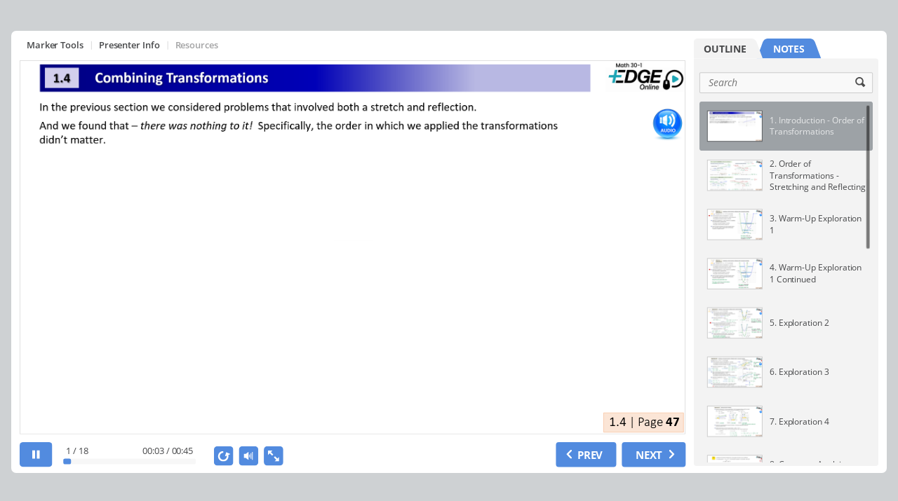

--- FILE ---
content_type: text/html
request_url: https://edge.rtdlearning.com/rtdapps/Ipublish/1.4%20Combining%20Transformations2%20%28Published%29/
body_size: 65121
content:
<!DOCTYPE html>
<!-- Created with iSpring --><!-- 1262 644 --><!--version 10.2.3.9012 --><!--type html --><!--mainFolder ./ -->
<html style=background-color:#ced1d3;>
<head>
    <meta http-equiv="Content-Type" content="text/html;charset=utf-8"/><meta name="viewport" content="width=device-width,initial-scale=1,minimum-scale=1,maximum-scale=1,user-scalable=no"/><meta name="format-detection" content="telephone=no"/><meta name="apple-mobile-web-app-capable" content="yes"/><meta name="apple-mobile-web-app-status-bar-style" content="black"/><meta http-equiv="X-UA-Compatible" content="IE=edge"/><meta name="msapplication-tap-highlight" content="no"/><title>1.4 Combining Transformations2</title><link rel="apple-touch-icon-precomposed" href="data/apple-touch-icon.png"/><link rel="shortcut icon" type="image/ico" href="../../Images/RTD_LOGO.png"/><style>body {background-color:#ced1d3;}#spr0_1516a9ec {display:none;}</style>
    
    
    <style>
		#playerView {
			position:absolute;
			-webkit-tap-highlight-color:rgba(0,0,0,0);
			-webkit-user-select:none;
			-moz-user-select:none;
			-webkit-touch-callout:none;
			-webkit-user-drag:none;
		}
		#playerView * {
			position:absolute;
		}
		#preloader {
			width: 50px;
			height: 50px;
			position: absolute;
			top: 0;
			left: 0;
			bottom: 0;
			right: 0;
			margin: auto;
			border-radius: 10px;
			background-color: rgba(0, 0, 0, 0.5);
		}

		#preloader::after {
			content: '';
			position: absolute;
			background: url([data-uri]);
			background-size: cover;
			top: 0;
			left: 0;
			bottom: 0;
			right: 0;
			animation: preloader_spin 1s infinite linear;
			-webkit-animation: preloader_spin 1s infinite linear;
		}

		@keyframes preloader_spin { 0% {transform: rotate(0deg);} 100% {transform: rotate(360deg);} }
		@-webkit-keyframes preloader_spin { 0% {-webkit-transform: rotate(0deg);} 100% {-webkit-transform: rotate(360deg);}}
    </style>
</head>
<body>
	<div id="preloader"></div>
	<script src="data/browsersupport.js?541C6734"></script>
	<script src="data/player.js?541C6734"></script>
    <div id="content"></div>
    <div id="spr0_1516a9ec"></div>
    <script>
		(function(startup){
			function start(savedPresentationState)
			{
				var presInfo = "eNrsvduOHMmZJvgq0dwbEorwsvOB3RosmcmEBGwfoKqV0FsUhCgySGYrmZmTGaxStaYAXez13uzFYIHu236ReRM9yX6/mbm7uZl7RDCZmeHVaM10kfRwM7ff7D/bf/jzk/Mnz5/82clT9dIrvpLq7OVKMXe6ennG/Uq9UOblK3F2gv/+9GT5ZIuXeaMWJ1cfvzu/PL98v/jmZn15++7q5uN6e351eSvw0pu9by1+g9d+ePLcG7Z88uHJc63w5xuMenN1s/n6+uYPXDkthMdb198/eS4YN8snn2il57e3n863mz9w1ohG/sEzLv72V+J3v7L06pPn3/75ySXe+vv1zZvF/7H++N3mZosf/gWPTs9vNm+2Vzf45z89ef7nAPbb9Xb9+qvrD1fbK95cX76Pi3JxTZzpn35axvlON+vLxe/WFxe3abaz9Zvzi/PtOk64obnwyv9+s317sVnfEMjNm6uPE98S/be8Ct8y8qeffh/mCd/785M/0n/wz+3Np83yyboD7Poa427DP/GKFGHX3q0vbjfhcfjbT79vl315O3hb7X77evi23DP3Nn+b73n7evfbBGb/8rvhQkx4Oe5EPfPF8GW9++Xv85fd7jXfji1j+u3NyDqm3343eNvvefu7wdt299vffxq8vQfK79/mbyc6nHx7O1i3ZeO7jdeffBxgMHGE2yegJyLSPxNCx+cXJRYsn9wQujz5KWD9n5+8a2f9qf0uTfXry+3N1dtPb4iZLFaLf7x5u7lZXL0r2QzW+mvibi/kifBnL8TKCwbuJuyr1Ut2IlfanBhvz14Jd/LipwhYotPbi/O3G978C03xpnz6JmDGN0PK3n74+F3GRKwLhK0k1v22AxLgsmUP/Z8w+utP19dXt5vFD/j/57cfFturxfr6+uLHxXrx4erm/F+vLrfri8Xt9mazffNhsf7u6tN2sf2wWbz+dOqkxn9PjFmt/3R+u/iOxrxbE5OjveCvvxKL9eXbseluNu8uNnH3dszYLF7fvL48w3SbP60/Xl9slos32NVz2mwa8P5mff2BPtWP1DKfRi9+OfjnLxT+KQQXnCbuf/Evftn/w9mn2S/+Gb36iv5DEuV/LP5p/X6zUInd88AzgRT4O2sY42FzBWu0Z957pqXXmjnCXnq70eF31Xjj8LMzwljmfPd7+JXbRijBmFDOcieMIM58nrD223jkt9c3+g9cc7PecJJ43+EXfNVjXs28sYpZIZfc6IZpbbU2XAup1FJ50WjJtHLMa8skXyrXKOOsVFZhW5hXvw/E8i1fMvw/vlwJ6RqOiblW1mmuzXLFdQPpaJR2+BDN+/tANd0YoUwjjBb43XlmhMaTBu9JqwMhJwjMGAROOMm9Vl4bppdcuMZYKZ02kMHciiVUg8Y6bItnSgBctxS+MYxLKQ133ChmKgiYaiR0C6m0gFzHNqy4ahxj2CclnbJGmxKCakg9IoPElZBoaRomhBOWRgPuJce6tebKO8zKnPZLyUTjMCdTAMdx7BLXttFMG4/[base64]/D9+nUi9iC6orB52zLsbwN4b3sm8m14paKjLY39FEbR2Eb/FOH/c/zlNvwCnsXw/EcSvxhzlRSgZfkSTy/9McmmH/DnJ1JjnkSJfDuC/t0CaJ33sISwf/G38PYV3n4Xfr2iBebr8GPr4I+ziu54XMG9i8PSD3dYn7FTQ/p49COLGtp5xOont0G43X5YX29u06Ov6c/lk9/GP35Mf/wx/vku/vHDVUsVpJFNqWDQzr6OuguZgaSO/CbpHkFTCurZCXshX5y6lysJAbJSZ+rVyp/K0xVYizl9aTQ438sR9UyMqmdiWj0Td1DPnkaFpdNIzk7FclE+Ozl7dqBCc3bKKuUm17t+matST3Pdae8XimV+znfE7g8tpqb9Rb4tI7sSVLf//ilgwuL8crHd3Hy8HSqMRj8f+94uYA756j9e0zdhsP+4uD2H6nr+7seDvjNQPeufn0187inU4Uto1dcX6zeboQb8w/n2w+Kvf/l/R7b4jPkw+nebxZv1ZdLTSbFutf135ze322WgmvAB+q1X3f/6l/9ohhP94w2ZEcO5MlV/bLr0qX6uHfsz6xP/ev1xs2g//TeLpy8A5S09C1ZK2PERIpmk5V9ffr++OV9fbhf/dHV+uR0fzpcZaZy8Gv/IyVmTDZHjQw5Y0ees/unUF4HCn8VH7sCjnh7EKz+Hrz793C2feuszv/UZZ/FZh/x5GMHvYbJie8ZQ4q5vsea+cO1zZeMQURP2BU/B02lOLHbgKz6arR/LfYaPcC+e5nt6NoBwsWvwYZPXFDcyzz9eTntcnt4JpoM++6B7c7A/h0xT2Krec+88l9oO/DWq4T78qmFJSiPl0JvTcGtgfnMYA8EPM/hVkk1LY130v/DiV+44me5SGG90NzNLJiCMSanIkeSt5fSBws/ERcO8JA8DjHZnhwtjAIoWxvAN/MpFsWxBX2YMKjHZw9mnWQu2FAFsbzjMZ1aMF2Tg06Y4x7iw5cp0o2CHY3rNvBbdrnSQYWMkLYDDKhaeFz+bxitNv1puDF6x5fDGBNCY004y4woHG8PHLW0L9hT7YyvYcGjBQUc+Moe3TLF88rR5mt8KBVteDefH6pgbQZd2dYBdKvpdCWuBNeWh49MEm/DYP8tscS4BcKzdGicBfnGmzuoRaIySAcmYF0ZzVb0hGs7DiqRl2ipfHodvjKAZtNcGxq2vjtqG0wCVAB+HS+IeSCxpJ4XEbkk77s1UwR797jvDkr9GWdEo/M85LXBKzCyxZ40kbHXRASeXwsuGqXDMSnlwgyXXWAyecHJMBX9j6a9RptEcW+GBWsZiyMoaYDKdpYThzp2tXDbVkHpE5nrS+yGxvHHAEAvEj56mKUjCqUnnCZgDIcETLxhsVkKfgyAZjqj8sxkkUjZegHBA1ALzaDkBCQdJGp/chZqg585H9+EoFMmDFzxuBIQAiqnkghsDIX+/fD1bv92/fklOwAKnRAPOpPD/tLDkMz8AAsWZ4FYE97g8BIThgB0wJEdNBoR2jdADl7HzUhnJZYBgaQGkkoK8iSr4GFtnbHcqlX+cHPzAzY5oyBlrtTQcwgziwzouCxgkeByYD3dGR79+64511suwUXIABa+OQhBXgugzkFAYblVjOd1LgAjo1oAvPagdJ6CFceSlJkf/Pq+yEtgasF0HxYIuHnAUBkIcx8npcXu9kQMCnmIs6IwbvGP2upVFDQfI1AlsrLWRuD1WqSxtHXacY66ls6BthSVHpOOH+MdxANIo7o21QELpgn8cssQY7cYd/Qoik/[base64]/76mdQ00gqIE6ac4zpWQxgWSkC5yJDBizJgJO2yv3yPIASepNKSoBX4DyBq3U45rusfMR8gdYpzX0o9kHWgQ2x1wE2CATEmhEjxxsiVQrrEWeK6TPMUTYCNUYK8w1kaZXNzpYRngVt1tYbhfhToGvZ/ZyDEqSMoh9YgcFF/RCIPYA2MBSeBwiP+CizcSZ4pDAIcBLi2BYg02q3tjLyDG0WUzttdoFtF95RsoGhwkQvyEeHgBiAN+e4bdtOk6bBcYohaFpH5kJwgRgVXCXvCgcyjHYPfhRKTrL4dx6oIuNE2vo4ydCAeM0IlB245QC9jGWTQlIiccOZHhkHpEDkrFfKFfwCoAe2/VjCVkGNZpYT4JbAnOZwkdgWgCc7U0sle0cwZ+DdIzkCRBJJJExDKJP8D60yNnwsmqTMwk0rnHPyAUsMMD9VBU+hVkgWbAIUVkBcYKbRCyD/hDz6J2s4T5AG4D7bPVOBMQjnVgVfoJrcgTo5YdhVTaRnF/Xw3ZoZ+AZR3As/A7eC+M8HjJjd2ZHc+SbD/P0kyFK2cy1LAhNOMUz4JWmQjzUJ4FeWNcutE/[base64]/YR2v2aPGsUmRLQEgA+0duqXlihyVdDdoNSmYnYrwY2EFhuq/COGO6WNACf4vDkIZa7BLOCdEqMOwYg7SGVeshOUlEjDMzD0NSdiibvywfBWqPSPYAHQlXci0L8HBAGXD/[base64]/FxhOJZF7e6i0wARyUZDSxB7Bz0HuiggmSFgn5M7MPAro1kMiUZ94ACzc0J7YIaECUjkA2qle3dYgeJxvEj0awmE7qT5ECkENgN00MGvyNUFsWSJtuKRpgPOuo0e0FJcq5X/Ft5ku/xqGjMhuw8FV2JRq2JEIFaXAbtzQIUsBnMB60yuOvU0tHtCIkYMLQYyL6f4ulkQVxgqcITVh6gRVZDdp+KqhEMqOCI+yf7A/[base64]/GVEaX7vPhDszo0qz1CB+U0ZW9ngMx4oUg4QbE1JGD09WFaoLfKtIb+Y20BlJ5QVS035NiBQW/[base64]/[base64]/F4mYzjmzOMFDtenief5+6wWezO8EpzNrszvNM72u4oNovdYVW++/[base64]/yke1AXjoOju45kHIWvFCwoopMeXDz4I322Lt172VVf7e++bj6P68Xr/50fXF1E8sq8rZuqvD2pbNWrsypFCv10vnVC+XV6vSleHXqjFQnL09G6qbK0bqpcrpuqrxD3dQzqjXZlZ7/bfN1c9ZQ4TLxBdUE2bKqGKdGyuUdUpKxfukbqojZl838VV8sP1S0vYh7rxafLs+3t4uLzbtQE/LX//DbF7/59Yt/+ObrqixfvVhT1e57NQkRT7+oyQqHE9N/[base64]/bIIVA6Fpi4DWIjqSs9rSonEO6klQsjsl00fb04PHG8CFrXZrnVqv2mw01nhqxXH7kS8YjpkF5VgVEPqEWWPgf8MgPgKEKsoQYK5lEUtl0qLhqKh2joHHjOGRg+U9gLk5l3limGEmo/JGJiDO9dHfw1i0vyyfqUqVZUvD1vcaM4Vj/jrXEhJpIDPPh3YUAU9jY3VbbIfZZboPvtvLLfSyLa0R4gJpGA5yScC0Gg+Cmpjogs0pawSYZRqwyMHOaI1ELIx1hFjYilhLKwZ/AFsJsR4Lk0TKlWmaN3in1U4eSMHvSvKByWOlK0uhv+ui2wNFm8oQJVh+W28m6BSbs6D8aoQ0yomT8C29SbqAnq2wXx9jh6dAKVQQg7EWmEV7kwegnA2Jvf6/BBUDYdtsmJzAQ7dOADVVvMYOQMSbirFlI8k8TzcMVQ4ZDi1dQEWpVw/KrdDxeja8le03jvQAevrJ7WngHcd/hETZ+SXkYKuwKB4d8VVCnYOYOiGKiNYZqIAuZdjsFRoMc++2nMQxfsZCLUMc5o4ru2SAgV4Y1ZhjtKoIk9t/wlkpxhwk1c1IQhWkNeQGZLWYSzWLDcr5gJ5LCd+S1X2ut1QVDNFU8qRxJlRKPxIeY7BdoIKiO2ythvOgGpqOUdFz8CtrW072Mz9vGJ44wDnHKUdQD11LIm4cGLt8dFhcaqVq1oquOfzIorUwJgY3Z/[base64]/8eI2Gekg9oipEOlSZwL0F9UHTKQmWND/gqlNUPQ3WmKVkH+HJx5KSWgTl2gqALpLcrlIGMYPyLbtIJQFg18EutcYEQiwJoRxRD6gqeA70byoYp3WvOCpGBRskGEGsGafuZsh1dES6q+jzlb7UihOVHmG5hyVkOD6R8tMU1fOjRP9U6EfOhh5G2C4MeGMBZVLsIzETM9Nxv92d9h/4yFTWSRBnSlXJwE17EvqSU6g8AsbH3FbObMaV8mJK8+FKriYC08AEiuVtUuY4p7x5EEIqtXWHUwD4ysGYbvPqgzdjYLN/ySG0EawD7krFOxhU6pSG70JrUCVp91Mq3dK4pvPRiAOgwAqYNG39oQBEn2RXAqAa8MMuT3v38mtKHslehlCGhgxumcyWHf0oheHRb3H8fpSdp76/thyYA+VlnL2Xa8uPPF5+1T7pcBlWPt0xkUgTKUW+bKjsESN9mKhycN/vfbPftVHHC/J1s1hWe/uS4RV7PMSqJS2NrZ7uRyxodoWApokqsf2FCUVmdGeymIp73p1SkwqbUzw8YG/IZhzoX3FvCq3s3vGIPx4e1boCja2eHrBXEDBDFYMmqhSPL8Qj+7h4VKuEYXfKp4ftzlCTbHdn8PQLw7MfmciqO5tAZeXTQzbHFFc9cXOKC6D7SDV/zN0pr+Xi7hRPD9kdUdzmhd0p7/i+LOFgLFCgZ0j6EflRdfsRKK58un/bhPNNatEiE1er/PJfiFGPTG/1/VbYmvLpAVvjxfBaLG7O8K7sy1iRemRiq24uA7GVTw/DmsGFZ4s3+cMvRBvx2HtT3k7HvSmeHrI3Nlxq21QoUqbNKa66v3B3xnlNYwcMSrmjZ2/M0zRSM1jWeFGDz11U/70lFrbjw9lK+QBvEzghBvMzrZFjLMrOcVF8jouSc1yUmOOi3OwWVUSLPGZ+Tr8EzmawBjGDNagZrOFo+DCdizSFpMcjmimMPSolz5DnTeP0cRdlZ7ioOwuHe68rMKX0H2Mpfj5LOfYBdQq9a+QgIaNU8I95T5RljT+kIPmMcxN31C4ekNQnbhSOuSQ5uxWpma2ovJZ/9Fonj5OtuTi5utyeX37avG3zNv0r8+qFPXm5surV2Upp7lYvGDtdnbx69eqlkmdWnrwaydtUo3mbajpvU90hbzNLg6zSNoc5nQdmSH5ermeV5biYzqIsnkt694DMz/qtKomzmFmMrGIqL5NNvvu7zeL9ZhuSS2/XH/GPm/X1h8XmHA9uFj+sf2wWKQ11cXXzFo/OLxc/fDh/84FG3G4WW9rjd1c3H8M23y7WN5twFOebt4u3V5vbxeXVdoEft5ubONNnJoKyxgYPpOCSOr3rKimSORGSGpVxxg1zIjGWOph7b7l0nvqoVkmRdFnhaX5rBBW1r5MumQoL0NTlwcryAzokmZYplV3wC/[base64]/Ers6Dm+ORN9gco/tm2iEzAbwRqBT6GIwFZBvKr9d9VH11XlVkKTWqUKAqk9oOHZLYWY2oUtRyQDQFoivKCOs6PjGKiOVYamzjMM8UtRwGQ0kxqm3DRoindB+9Lx8+KQb7IduMIn+/SYXpniUH12IA6zo1CqAVo4Z8zrCQwjC386oYnXYgBIj5NvWBcjKgJ/C+ydXPPatQVbzdCmo22nXti5mgno5NpJZkczs2U8HgBPUik75LO6djo85PpBTF/ltHYPH3lX1WKZeUKOgMZFo3gSDtkpRbnlSamaWf5Ysnq6Tvi0WJUx5c0jveNqyUP/fUTlEJAsq5k05Kw9senbC7mqwB93wSBkWlUhjo1BDiJrX5DugGlQKCvdN3H0WQPVj+sag1XkhqLNpYKwJLcVBnPCwNJn1SemeTiisqjddIBT2Jed5mEcM6VJayYLrezz/f0+rihXKxzfBJq/uelzCVqM0mU61pGJqQQ4zy1Bw4dslt8G7X0syOdfcEkwWATEZ9NXQuJU0AyDDe9a8eUo+o0ykH6rtrjGNQ1kQSx5OgGM1ag/YwSPJSFgdCkg/ZDUmtv1vfMKyZdw1XRWi5nKsanClY6yq0nnd9fmurMFe9PSHmteV9y7+UqypYMuTKxp7F+9XrdTLcwCIHVvKUtBU6dgKMRhkjDRST4Epa2qAvYu0sa6y8Mx9Okj/KyayD8arOciuOohqyOy+O19IH26x039qOYvg55cXpjnt9bnbimEW4D47PS08c4coOE0jCHSvJLWVwIqYRGe6rpWSUNpk3ut9b4oprciJBgbRUqohY+96KV/WQnQWwhBoDxQHTQcSxNzaImHpdq9a2pUzeygW3N4+99sDtzWOvhuzMY6+lzWjLWCWM7OSVnEfL2P1Jl3q0pV4L7CwiUwsH16OUrx0PRCtXcG9X/AeuQs5iFWYWq/BzWMXQcDjaKvQcVjGBnI8e1uFmso6hr/CYC1FzWYidyUIEm8tCjks0u6r8uyPqAcs9kv/IQaJsjouSc1yUmeOi/AwXdXdF4iEXNR/q25fgNyd7pXTXHa898ANr6p+zFDcTQWcrg1fsOqv7TfGtAxVobPX0kGIwtohviAVPiqiH+y14UjoMH3ivKldk2Kvy6SF1GWThwYx1GQq/[base64]/fvOxmRFE7Dfbm6252+KBBeZElzeXv1wWXcoq2ESxbJOvM+WdeJfPMMQ7sXUG5g1f7vOkXk2TLNxbjDTs1+Oz+Rsvghfr5vvmXZqhX7ww0j+Tv7uL8oP3p5/vL44f3e+uV1sr54Pl+Bf/HJ6PcXx7UleupeTNeMIt69FXcxBGn1riOoHnuniMzZfTG7+XgQY7r6vd78jW3U3jH+6B83/1/+sOMX0ggY79PRz0H7fxPeC9/tQvfrq0/s55b3bWi5j+Nm78hI1hJf+9c+vvl6sFndPd6tS3cZw6mAmGlE2z5ZzXbbcJQTX6fntm0+3t4sPVz8ssKrFZv3mwzLIiHeBr/yw/nFxfhse/PUv/3Z9c3W9ufnrX/495vU9/Xp7s9kCtNdfLW427y42b2qYwjTPFr++LJJHz7c04dvzt5d//cv/1yb4Yebl4sMGw/Ez7UazwGr/Aev8u+vF7fbHi80vXz95d3W5Xd2e/+vmORfXf/rbN1eY9fn/FnL82N++fvLfZg/S373+6vq/PRnNVpT4q6YmjzFwR1YtHhtKhqK0LeGV0GPZjEqEbEMtueR8pIejYDymQ3qpNCvTEY2J2YbCSQndV45MwHRI6eJaaArbqZtQckUvWG6pE93wA6qhHEwMVipGXhYtJHXjpAmJiDJU/7Nli0mqu07jmaBC3KLKtnSNCvujsU3amrKrJ1eNCG09tTDeWq3K3/GhEGUqcALKFNma1FEy9Ot0TmvtmauaiuL4PKNESyZDd7jqeKwl8Kg2KgOMpuzAGXoTMgqeojafFfCOh623DocofLl434S5vWNeGM075Imzm8Y4SlTlVITcW2aLk3dh35ikFFHDctRpz10G2Kn5KMP/FYuDqeTCxw1Wj80x9c7KkOpqtKGQYl2loJowHshFQeKMV8DZ/[base64]/[base64]/RyGmrKtbnrsoNT+WYPQVeodCDzbQJMjyzHlmSjRQPXBsYJWoAYRDK7x3JrUP90dJCoUpWE4KJF9VYjIcqRJtfHFSD+j4ZB6RN3eKz8NJ8BDZdcxSRLiW9IxOWaL2bkWSJoVZxCHgIJJlOrk/0GgVEN2g1IJcEs9Wzy1t3MmgsIBnNHUGSm1Ks5Loui2bAbf0ZEc6KBjfu9kR/Lslbp31M7lURtBi63niorfQOfLCnBwqF79lycqcMAcMjFXyk9V4MhfqVN4dqo/ggWloe/hO0/1R8tR/QdH7mySDwAFtq+mPB5opQGUGdUTqRUHTSQYXQQxGAMYgvXDPLM6JfPAGOacs65xIw5CkGmj2556lebT9Gn/7TEYUvF1SiwrT6HRg/eB7Xzweg5CzVYEKE/qTBefOQRuVHvzWcWSJQQDbDNY0BamhBXGzEx7035Me3PkUhCwYlwoCTVzGEzNlyinE/Y663M6rYKwJWEUq2jUqAQOL7zjfTfJ/aikqElpVt5gHy7Jhg/[base64]/bRktP2AF/7vmp7DQKK/8X/oH7ahLV77YN6yG5zoXaqUmUvrL6tPBjrNFguYKamNuqExADJ9xVe9h4KDFfwQem7clMrMkp0xtyril0Us8qVsZ3xt+NMwLcqJYScwzDvGcwJQ953tRSKooE5VBIXq1jgCSheOsrdl5IKeZL1wgVBkgzo2lcvGnzIU/[base64]/tmIeALmhUKmODzQfc1M5UQ+sLCvAMN9+NeS2h6kFDjjXT3FIpB3UD1kMqiDUTAoC2WvvejW4EjI22hB+dAZ4Mz6D3vU+XSsp875O1kXrf+3gxpPrerF6eNIziTrKSg49T/Bqr4/8J4ieAwH7MyQWtK3NQSE8uF47hLhRgm01JQ8/GbiVh6+b1ybB4xSGStI03InOhPlnLTg07Bnav7AoiakatF6zunOnTdzcAb8rVGy9iot81u8LjkAudeTlyc9MNqN/[base64]/UucF01DCTHy0FIFJAZbOGWxMAyVOslbQjRTtI7HNs/rpK0l+MvwTAAe4ZeX1KYfUIzJQFKv9o5zcbMa35wZVQTcUsJNVHmWOGsXEuNIQ7AFZinMzKkbgVYoEnRREa1vUUIZ6hFAUM+9FBQcOHzpMKhhMy6Ddciz4n3XRkkWNaBl+UHCVglY4RYQrjI2FP+/mUHQadk/[base64]/JrHu13gE0UFpCqeFTZZTw5tsHrBgk9W7YFj5PZDNELQfXKMwcH5El3hLDwPayafbrr96JzxB91+cDIDfapIGm8/oAllZeHHbz/[base64]/zrqWRcmkchVH6DFd7M4wFP1odUKHeSLHLXUnx5eij4/KQzf00Q5L8vkclp3PUvRMSLzmzWYGrJnfi7x4wCbgd+bQD7imKV503EXZOS5Kz3BRgs1ClPCCIZQB2Y/SkWM77DagH5hxH7YKM4tVaD2LveCzWIU4KslkC9EzWcgwkeiYC/[base64]/kqamZC5VHMJICwdJG4OhH5P/OcB5cUU0R9ViEk1x0WZOS7KzXFRfCbcSfF5KiHzvMfR81yW0jO8x9FsFiqb8jMVv8rN8NDUPC7f1Dwu3zhzw95RJYrzWeyWPrZV8qAdhGXbQdicnLqTl8KuhON6pRxTK/+C25V+cSZxPC/1i5d+pIOwGe0gbKY7CJu7dRAOLUYHHYKHvV1/1TV+5a+/Gmvr+6urm/N/bVLr12ahFjfn7z9sU8/SsiNx3av15OzQ/qaLfNBismdr3qFTlDONrerkrMmGyLxZ8MmrZzu7JKfFd41mF09x8v0XjVmt/3R+WzW2ZZMfTJ1Y/x7be375fvGbTxeb5+VotW/0YZ9KsH1GQ+BDOugOupdWLV2LSYp2qJMDB0c6gkEdVm77/sPPP+djA2hGek4fsoC7AFZ/amLyr7frm+3ih9dfLT5EcksdQ59nGC2X7M7HtG8DFnsXUW595CLt0w34QmwH3XGHQXvpmsvsIoGTV/uw+teX369vzteX210UyZeLRDBqueDPRptUl2wKvElUb4rDKXKSuz2dRPhn/+t/7mB94xzuAXgpG/nSIR2jy37GYzi/u03ynuGHEGffLfn553xsP6n7Q0l9L2Hv4F2TfaOxt08P5y3PJj9Y0ONtpOu//uU/uh9uM1L/51df/83iBb1JBLqO3ODqcru+aF9bDKendtRX19dXt+fbtkH19c3V209vNreLt+fv3m1uNqDU9zfr6w+3TdaC+uBm6f/Vavpn0mqaKnlYG7oNM0fNRaqGv4brAKnX0lglq995aNXsjbJcdZ2o23bCgsduv8x5L3U5mDXGhVbH1LaE+uwUo7mMPaa5okoh3JU/7xwcDK3RTsIJdN8kyIQILRdV0YYZT0KnY2EtNR4oOh1TEbTRVsd9n2YWmilzWH3CgPTrVsgRAGGV0U4Mvi4YFT/qO4C7on92aK/[base64]/qVa0L6HldTX2sbhgLLpKcmyUVDcO3zRu4lnuPDOtQ1cyATq70rjtur0Coe50pFiWQxGmCFA7UudQ0YIqJqFFOeQFIgQCF39dSmyupdhcBQeCrvm+ep7o7ti7ouhdaNCdwhFjF1oYpjOF3Tt84qOnXYhoBxqUaQi2UcAw9qW66M1N0aDqlHVH21/zNA4kpIlFENMUNtU5HHJVdU4VW1UdlYt/MN+AKQSLSNMKQB5oJchG1re5V1tzArdqEtrR8gcQ3GCtf1oSgLb1VD6hF5f05WguKo3KfGYYi2ea3lob5039VqyamfCm8bPVGh7lSSmynhFFiftyPNn3qWG7umtq0vnRSBYZStRush9Yi6O/VOUCA4GqudVNRv1HBL9RR1AxGE+dri1wr7BcksVWqXUXV/ssRwJM+Kw60E9ctS4P3ZmEH9w2pIPSIHRdSkYhvFwcW6Qq2cKnJ5qizqpQig4FA4z2tjAwVJzvWFQquyoLQ/xDtFV0aMGjFRd4S28GdVPLoaUo/[base64]/1MauZrQ4SOxFd2r7GzoP39/RYK9Lpc7XD0xlIOeuOv0yXPdAAReC+shCAs6tT7gfPwPWF+WkPQEagedKEWomU/[base64]/EtTPAxvB2u8v2yY/QA0wKqnK0xJBlkG0dspV2+WnH5FDWzMADbMewsOITvvHKnBwECxKOaqOOiva+f69rmmHhZ6ksCRTLXvAQOVYTdu1/qHPjGx/De4YujWkM7P4DkgIapH9sjPTleCHntUIy2AOtJ08SPDgn6KrzT+3M6tVSdoF2FWBb0U2wyz5xYwQbVX8B6czx02qpBvPTGCrTOxM8oVnVmmdluqcU4Ngmfpre+qgqGIR5LiD82ntrGtdzZCSLfsy5GTSQ2vrCkEf47juiS12RR/y4wJBiazy+NLbJvRugEEZ2cyoNAb+U53/1MDiMGncO5LHmlmPSeNiRN06eXBwMngvUzF4mqDyA1D7GWlbL0CvV0w3gZZ0Ig7KWufPWdUtnQtIqiG7m0C7+kgkeBxOsOtVrWEJCiAY9NDoJ7lbdxBqNSB53zfHhkaJ2JxWLf6SfsNdlk4OCewGwvGu00Jo1wLSwT50DR3u0Jmb8A/[base64]/4VO6GokUNxABFqjus8shBi1OdGiVQIf39HIFAX56Jr8jDw/Uk9BgmOE4ZHavUV1g353HeFCz1cGAds0D106LewF78sSEVxHLWLHXpcam7k6QondTSs27hohlVTe3geu51H/CI6jkJ7AIqtQQEGw8SRLbsLjid8zlKDo9BNCruDd8DB8K9EKnvxy2nIYY8DwwZEL0Tb/aTzuVW2djWkHlG3zspNJOpe2rddlcALy7o+WWKpoeuAI+je5QveBKqlrhvJiCzBgFBSrut2tpIMNgjdfAAZyYIvnWfD1+u36z5TA4eyKHqngkc2OETozoLTPphw95Jdw9I7X3D3wlM3UX/w3Us/ou40lYsS3ThBXpLWJ7sUglMbTggvHntzA08hOXC27XntFSTQB8AogNJte+/QvIXkA7TR1CyoRCnqYIZNcXS3C5Kyu6W7kiUgKwG+QI3jFNDcUR88sF/REOXLln8DTalnGVQZ0V6aKbNPKIYOZED1pLmSOikbtqt7Vj2kHlF30MphgfYpoAUbauQjSXfDqUAqUkSAsqmDCyQ+WTvkZ4tUsp/UFcQRqJWT9hfdA3tFST1kpyhRur5HAovP7+lAeqwRWW+gieuwyQ618Wor+Uyt3t+uthywo3dtV1Ujp3ZwI5BGp0BL4lc8CfBA/[base64]/I5fx+xhQfRk/0T5b2f8kCkdXx6q49CLQjWlBkUY3xkA/T1zHz6yF9uCSJVoTWC5LTdYV+XWiIyRAM5e1105uRwYKELu77ZWkBPfNWMV8Fl+rqQY6gwR2xD5yQQllUJJAVipc7o3eCR2lUfDIFQmnGAcQOgzo6IwQjqiXwiyB/FBEVe0MNETN4BkwjmP8zQHOQGAneB55U6L43h8xUI8YNM5mY153LJjLLiqICADiIcYUzYcCutTInItS3JCC3apUalgqLZkdzjtmExf1OAcK3E39RW1oOEjOzTbkRoz11gV0dM8sO41UNqAq11sedX/dYkg9IgdF1oyI2iBaC3s7WeCSuoVmfhJjGxODn206avIQwsaLEU9jCAW1VlAYmnatFc0xCVSj1sVTolM1oHw/h0HXDClEiLq2KCt1rdaNbPsdBjNqwFoVjDdY/10/VDkCgQJi2q5nYgiicTBlW4YtRmAohtQjcijqiw1Nt7sCNnTr1BLQoSjaDFiWvG/EeVXqxUlYC/vYcI0feQzUlCPN2GMYcx/[base64]/[base64]/vbCJvXH0OwVmn+n7Oki4cle0ERuzArXAgWqU7bcIo0I5vb/9r0WcpxpyUYN4lTnggoaQ0G9uHLxet1wUlb7X93QNKgW1q5liyeQag+BoU6JJOedXdpykiSOM9TjGEvPTXdCylt8j2mk5YxjqaLa/pYGVR2EUXHM7APUCGbWSHPPSWbvwW2I5caHO6OnV9VLCk9APyayRG293Scdvt8F68mr6lm8StyVu6cfyyfIRjQQ7CLPXGJMYqQXCwATFLe6Gd7oZ4a3vs5VhQfjWz0ExNTALkKcrAtC7n8ZshY1gXKzHNrGzlOVjxhp6Qwaq1BnmrQCXYARxxlw8ydS80zXcf/[base64]/XrORD1DQe4hevywoI5b0RDaaad1+duMV5ZrgLxK+CHHmdXk8FdINsYQgc9EWM+phpX38bibLGu13SttmGu4Wzq/rkZrKqqRayOuKisAbQYXcZsqu7O69CEmMeh6VkcWrk7ks1jd+z47hyhuPYwE20+B+VmcVDD9LBj8h5W1vc0s9ggd1dEfvgy0XNY1FRxVn4nLv2AezbFr496kHdnkw+5KD/DRU3xqePu1DyYZ91FSj2gcJloS3cxbEun+cMqAAeuQs1iFXYOq1DmqMiaLcTPZCFazGUhehYLKZP6jrkQNRdkHeWkx2w/z+e2IDW3BdlZLGhaOt/N7fSAOzbhUjluP74JT8aRFzVHc9DOhWnfiVc+uBfzqF7eyeYlch7unzk6x8pEt+O1dhGztO/uij0PyIKUmqObbC6McVyU8ePSmOSzoDEpZsmBpJ7H7twRhR+Sqtj8lsRnsqS9be/mdZXqxLHdhG4WDjpnZrEKN4tVzMU759lcFsLnshAxy5tsJ2bmznBqhp6Du/[base64]/KTSrYPWw+XxzSPGwJojozcWQ3n6lNP+5Da0Zr79sL7e3KZHX9Ofyye/jX/8mP74Y/zzXfzjh6s2Jx6ff5J3sFf43q/x7M8n6sydcWFWL/jpy5Xy4sXKyRf4j3l56pQ3L85O+E9JUXu73q5ff3V7cf52Y5t/ucXTN+XTN7f0+Bta7Xn32/bDx+9sc335Hj/98OS5dcsnH548p4b2tJUBP5ZPLtok/ohyf8Lo159OndT479mpWHy6PN/eLi4277avb15fZj/J9NPN+fsP5W+m/O3p+uLq8v3ih/Pth8V68eHq5vxfry6364vFzebdxeYN7c3fPBtMcuJf/HLx9PUnIbh4mj318VG+kGfPFtk/2WJynuK9fdMeMOuXjqcx2WsnZ5+zQjMEnKdPnLGzk7t8rJhs37fHPp19cM/nzJ3mb0F7Rf/hjVr8j8U/rd9vFsoDxa9bRvht6iPPUhKvoY7vVJG7rTpadJqnatuhxDeYI5XWccXvuvGMWro7ppVmSvrid6q0ZKgSoFWxxGH5O6dCgZjAWE/9Ksvvs8Z7TfWuqQeEk5aXE1BjIRUKYguP9TFd/K4aSbWkGFecU7fSaoFUsK3r78Odq37HBD58XzIhlBn0rMfyFRXk884IY1k5uXANd6wv4O2GDe+pbRAtjTn6sBXpV9EEgBnnnrqn+PCyNY0X2GktNM5Bek0FRwILjpKqLRsYJMRbsX6Tqqdw7aiZlVKiLQcPWHFoqdw6p/bM0lEBP9aXE1py6lbhs6bGK0VF1bikCmTGUm+tUAKeisEsp36jbtvg157HekJUJwq7pajblzeSasKVbcG5pUpdXVMoR70ufTEiL8tcAUvtiByXEhtkQ+UqqspsTF+Fua/HB2yM/[base64]/dHDnVcwY76Eqe3/nApG4EuKnXXf1xnKAinoGNc6G6Vl0VmZrX9TXZcGjUmhHA4n2q7DroxmNLiDUOTZoWEjowKvemnHGhPOBdDgx8waq+ECOODDhhdN+pYvzIUusHoadPrK0GMVi/oiKJMpWMohpRDEsADBqIEntJCKdGYAAXbvvKV5WwlKCCfNmS2qJeeR2wAYurRlQDMih8RTpONBqnoFLrJrlUWjbCg266GqSjFUd3V8MyAizc8q4EGJX4AheW3KZqy/KQgqNA6qw95qDJODsAECqpDSkl+8Ky9wCIp2q1CnQhxstcfi4gvAbEQsIAYbtOhprho/[base64]/2MLrq+QcdBlXmTk1GeXsgFqJAJkz7kvP4/n0lOKC3NDIv3w0GDNZPHYJasobeRzp8t/[base64]/klrS7HmlujLQHQ+oROSiV2BgpzYnzpQ4lOA8qwyrNZGlOKC2QNBDP0hxYmlNBvbNU6VkfVJoze/2z61oWNuijXNPePNkdDvxwC7rzJXth+T1eSs+O2MRZbpOe2zbZGW5TYe/MZlV+lqsaWiMzqTPA+REXtSxrMJTLOH5MEpezO7RC2X38tMzSZjjacVmXvNPQhAxUdlXskz/6Ppmj7lNWx2OU9/AjVZMtl9Ho4ubhZ3qvfHJ1+WZzvV2sFi+ury9+PL98v/j7Txfb8+uLzeKbm/Xl7burm4/h2vm2vXX2L+SZsC/MSmshVqTGr2CXuJXmZ8y9ckafcT9y6+xGb53d9K2zu8Ot8zdXC0x6uT1/9+Ni+2GTXxJvCZqLeIP+7ubq42K9+G59e/5m8f5mff1huXh3fnO7Xbxbv9le3SyuPm0X68sfF2+uNu/enb85x5RNuD48w4+bP60/Yn+Wi/fn328u+yvGE2N+uXgqs3/reCVpni3oEpP+ape71nV+uxD5rXezeLq+fLu4vNouzMjN9rfD281dV6Fs8fviJrl8Q9P8v/sAgN5ubt/cnH9HuPCxxYXtEBeW9PLX25vN9s2Hze3rm990N/C3YZfCXr7Bv3AaN3/9y3/Qw296QMNLLwAZ9uIy/fz1VdpP2p/h5+J5Dfa5/4eWT/Mdf7bYXi2KS+T2H05kf7fZW07u2r0T5xe/yP51EjDhGyzz4/r6mrbp5hO26Pz2eYhSyFezHKz6GSYGw3i6yA9LneXv6F/89f/+f/JR6lU+Q7YM7QJG/MPVFtv1Yb3dgVfLxV//8m+LXyww9V//8u9LQjMs/OJ883axfrfd3CzWFxeDRazeXF3dvD2/XG83ePVm0+IBjfiuoqzbiAeJdohOcKSEt7frj5vF+yvMgaMMo77f3GzP3xRYj8XlYGGJf9Pe1PuzxTf5sPZT6++IQmnGwbLXfwJoiYTxt/zkF9mUv3432OC/Y4EobzZhY/qP9WEli/PL8Y9NTnpWTDoarTIyrSmn/WZ8r0c3wBQbQNNMBE8ElO++0uLzNFsaEEPgUMvFOhLw+KEOx5zEMZGHfl7ghaKe9FZpLqhzE6TNZsV5Gfww8W++41/[base64]/[base64]/U6DuLtoF0IU2h7SQN9igaIB9nJt0GB1yjG1aMjBygvuUy4NKe9d3YCdmolzCQJwYkVc1YqyH1iBySSrorA93ACGW8cvGalM4ZEBGERDKM+q6N3CuqRqSYINV09/GDnmzphf73fCE1tVpqTN9fz0pwLkbhRqwTpUsgZoN/mDb+geKB6AJ/0BduuKWOhagz317jgRVBj9BdHFt9m84ddTyFDJKxgakjPOc41JZWhj39hD4AEsepD2/Xy9UDEihqRnYN8Q6ABJqDzJv5UjQWSAKv5hERQ0h0uN9uAxP3QWL2QyK1ptbnMCZbviEdDlqbvEUzYYzEMLoj1b5uGInHDfaVwuVi/3E6FEZBwG3j2pFADXAKiDVw5hRzSaCAkTplUo/wASj2AFCYoCa9kNmpUfaSIp6Ywcp8ezGtQQrQR61OsREjF9Oc5AdU6jZKhVq9c0V6WBs8UYFSDqlHZKBIdgAonoLBBu1vBemJvmvw6oK2AdLuG/lWoJgQqa1d356bdIcugLI+k2pA+X4ORsV56vt1yHejdNf91v1cr9cHoD5eFvTeq8eHWNCdL2bUo2/Sd8MLBz+6gKO01WPjS9HzuO88CtrU951H3p2R+0776Ci8J/CBz4HQ62UJPjv+U6rCx2BAYq6IPVRp54NGdp7LMnPA7pSRppKft8yPlmwWvFzKI6P8vd9j//pyu7lZx1uV1SJmS9PNHN1PnFx9/O78cvO2vNBenOGvny7W7cX2qTyVL6x9tXohvV+R3bl6qV+olX3F/BmXp+7UvBq52PajF9t++mLb3+Vi+8P57SJMTDcr5y2032/oSuXF23/5dBtvg8IrN7eLq3iz1OVO//PVp8XH9Y+LH85vP9AN6ffnmx/6AXQR9de//Nu7TxcXi9s3Nxu6lP13DLv55mrxfrNdrBfvNpuL7hbvTbuhxa0wvUAbulxcX2zWt5vFdv3HDd1e083SD4vN+s2HxfX6Zv1xEy4d373bvNnehhnDHXwTLofevt8sstPcdTXEgkOU/gfj0MM0bHNaRfqZh5RTD1tbK8O7nFnezUDZO4Ji7mE7UW6QG7uMAb0Ectn49btkNMFCcopsZG8dI08+LBbZOO1gtDhJFjg56hjl/GqZEgb8UsG8JsOK/MLhCqeymiRrFL4E+9AE/[base64]/Ya86K0ZjjBO5QcIh7VZJ40pJ4ruPCHifXfE8npVybXh2/j9V95FGG1NhKY6unOyYScSJubEGuQTiVRPyFJZFHdyUzbX3xv1lulZCq4AcB0pJLHFcR+HOQvz9c/cH9gSUE/rDdXt8+f/3V6682kCnNzfYthNLNJbSCBgLs9Vd4sL6+vn39FUW+bbb4C2/UH6KygJf+UGgLr786u/p0UzxsPmw/XtDhXgWwINGNpbtrCR4ftldGAa8VC+tNAv7tbdqXTn/53dXNHyFQX8XQslYjIbfqqT49W50YJ1bqxcuzlWOkkRj/4vQl+ZP1mEYCqTamkuDxpE6C3z5fKcliODTbHcNByJ2L1or96Zb93X+I48X69hY72yzI+98pe1DQX6pTv2LuTGJrnV05cwbdTzj5wjH1Sr48oa39vtuAcpP5+CbzHZvMv6SQzp6wt2F4oHODiLbFL3fUbMmD4r4tS65MBBP+Ip+OPv1tHVC4zD9jf18Ex3m/HMTptcFxZfCd97/IP708CBD/YrDAEClHYUpt/NSyC/R8t+CvvxL0ewh+arLwLHp4++H83XYhoiK9XPDFp2t6XIFfr3pH8FW51mLGU5a2KgWMxr/oZ9nTcpurskFxM9PK4rb2R1GPODlrhsP7T5n2bTGxADWyADY8zfoFtfiMU63Qrz7cGkozmPPVsyH6nZ3yAXqKasFZZO3nIyAVvdqxyHLzB0vhcalyuVDxbyAUVi3fluBNLd/eZfknrw5f/pDQ07t3w7d9h3fIvh20vBigDJP3+mZzDVs3GKHvPl0Gun9eRFqPMMDsSyOR1F+A23J038ejmd2Am5Z7ePJqsDtsEkOGZ30wgh9GhaxcRHHQY79/uwdbmsGp/34spHSPOiKoeoP3Dv8XCuFUtbqUD/[base64]/gSKoXyA1EIACvtbHO1p+wLC8Sp4eF1liBW1WdNiwhFKGj2E8BbKqwl1MASdhGy6Xz1tZoQfUFaAYiLs/lzlpuDde06VR0CSY5c9VsmoKPaTohLVWIKTBYA4Zw1CEAMTvTtqpfQ5EaPS2b8gMex05bCotZMvyHDz/AGh79j1iy0VxVOBjquhkvnQXYSk3Eekf3yTse2FYoQcFs46loVlsTa0k1KSQWabHpKbaVaVq9oXi5EK1DMY0UNG2YiRXXKmeWFo31FIrUlUlZUVQ5Z1wymWpFlOFjVK1Bm66EG8WYM3xEOYVBVSCrKCEBJlEVmyyQ1cMaBGl2yxRLUGfjuPN97FJbnQXiJITniNq/CD6JOYmtqTZQmmrTGnzEqhD+W7rlBMMLIIw2rrkrzyJah+yg3pwpQaHCXTDtBZglDxGLS6Uc+EYXLEVR0UxTGEtbpYoCGsnl2xUMrMKkqTCXAfqZ5EgFHDhW/K0t7VcFxtVD6hF19aIHhgNbSXW6hO6L/[base64]/IIfEVJFRICMqPTLtLR0CF9SRwVIaYShV8/[base64]/[base64]/[base64]/LDuRBh9OCNkUjokOtnXQu+diBQKFhQUjFNRI2Q/[base64]/JhR1Qgl2PE3w2L/CyotgH0CAC0pRPJgCu+oVHXC1+YItFwYrjGx28bC7/g7KJm50QxnS/XOLTNtYiglh3Gyj1ibsz9AqhqQoBPp3ASg7FoNcERIWIex66BpOUxuuwq+e40R8B8LFdf4WCUgVCLe46qrh+zmvpWGYin1TuiOVchYIV3B7LdtzXQgkecyK6e8FxJB/Mm4rEDyXkjqITshUbVo1woaiWsDIEEOMBm9cp3gogxzxbv6yfuhwAug1uRkymCQMDNkCFMtuW4xoH4/h6CShMAXihVlWT8R4nbke8NsMYG2hkFRHivdGAU+fAgMlnJSBZed92gPDMX7GY07V7t+yRvPFR7TRZa1S3KkS+yBUMlhF4JVyQoBGw+eM0v5nw4sve/[base64]/A94L0wdSC6FQQUeYKAYFT+A7qhauvgkLeJwy4BX/Oxaj0hA7RE6IpKhy4PI2WKqE2Q7RlhQDBNJeBN+6iSIqwY4smLkw0YnkrtdCDznK7uWvMH622AmsqnKw1/VyWr90kn5xw+jO+65Nz9MiVLuZpSSGnIG7pQoRzqZaaAuuSlFkuoGmBtXiudLKID+C813oBZINtSCXRMdNVCGkdfcmBYq4iaF3Vug2nHXNcSPQdDkjJquGvlaaiCQH25VNKg5DRqaZFancjDUcswJ0fNwynUygbkkFTKoqIwc7Ct/o6FGj2BF2KuKCfIwUVnBrXKt3oT3cMMW/4QHHTnz0CdtvPiLRn4t4cOT5dxpPVoEP7Is5GRq6A+gl8BQbGNLtgAiupiQZEi/Z+4WYWeDWW4iLY/EVUqAnrqZMQV9Qc0q5kfcNHCdmxPaAl+3qisvUJn9MNMcKm12H5CE9RbRmvdVoeJXnDfN3ibsvqp8EFoiaB29+/wteuYgdX1STEECilnhsI425OmHi+kE8TCR6QH7b0idhSIgwPyLefff0VcDdmprWn+SJAwugHQlm5XfXtJDMGS3Ql8ISC1I4YuynCgKUiIsJNCK1J4TIyBKJW28E/8ksoDyf1Kmwnta2AmJx6+T2mr3s/RqjICwNnoStHSDWlU+bHtQEzY6REtI3OAat5d4NATT9e2ovtq25+QYnzI+ALxC2wKB2XQjSU4ATRzknaGB34x8qgaCN4AZYF4UnL+htZkwV1AFdsgPPyI93ngsQpOW2gpmU2Z7wbU1EouE8eBtBCU6BV0I+rsRZUD21YmjkojEtU61/bF2Y+bFEyTh5MdQGXVkN3Iqe4ECYUYQdsQJnXy2h+KEdrVsc7RpaKXENZ0O4UYgQSiDHvVerV3uz84G7mWtRSPY1pXA2xfQbftwB/eNncUwCAB5VAkr7SjW2xQgGpLneVIKiw1mDYC4o9UT+Aope3h/zj1F8V4QsiRR+U4aksKrVmSHCHpFUrRSNKnoHg47COv2jg1pGbbfrOiOi+t5KmE2EBx1JUYGOlYw8nUZVCXsB1UQPHnWVKnNMNmUsJmaOYeo4TEMOxtRiUkhrbmfPqK6Hkuy85zWX4ORDcaNp01rmC7Fmn1faa21k4GGls9PSC1la6yB76JAHbpsbiXwkkVc7CD/VTuyFWm7kaShKzDL97KlGEdP9nE8Ow2ql5lrx8ymbrHya7yuaAp6MEoen9sBzt46o9fDV8/ZDJ1j5O1Z0tlQkcal8hZyCR+Pzz2v/Bstngm5oln/r/w7D8XnvGj4llVL+74yr6dKBj3KDpYHSZLY6unB+hgVhfRtTRRFXP7IMXi5qbpq3kaIMLOwgAplyV3LIvfr71RBpREe6N4egCuc1fEoQQoy+iULyzuN7ot/L8k389L8h1meJcB2g/N9MvQ78j0i6eHEIIpIsYjIRRx5F9CCGUI/gMb3nerFCz8LBm+ZLNYVqXgSP+ITqYq9C4w/fLpAaXmvCwi9gKkZRzffW+VfLytqmPEaWz19ICtYnYYWx4mqgLO7xnZ+TxpUMyTBhV/PMSqg0YDPpRPD0AsIYfBpgFBhwGo9+l9kOqxVNMqpyFwqfLpIQUxfZEKEQtiFgkS94zj87wHkmampPeIPL2Odg6qXvn0AMSyrgiSDpCWodNfpupN3D4d0EWk/0qo9Tj9uWx9fABo2tZQwTE7v9GCNllzGvnol9aDTu9lEst9+7EOXMPdbNUv7tGT1egdNZ+O1d99gvTLcNgH1nyrQNsgU8qn+0lfMV/E59JEVdTufcaCeHVcsiojXI8ZC8KqzTmmuM12iN+VWT+8iNXiMc2mMjY1mk3F00N0N16EtAZIy0DXe6Uzf2zxNaGkPf59EJ/HRbunPIa81lxxYkXQ5jGOrAjmPeKZaTWXheiHU4CO0YdnvNj62SlTQurTFdCTr9SJ9qsXwpyuXroXQNSXQnlzNlbHXoyXWBc7SqyLO5RY//rD1Q+vv/oVpn598/XVxae2+PfTdahHS/0Bflx8XF9fU0ehm08XG+qg88fNj4vrq/PLbWi2M12Y/flEMe+8Gu9I0eJnvxALqjcuFk9Hynv/IhU7/u7ZfZf43r0stWtZrF3WgcW4uwrXn1UXu6uG/VnlqLGAGrhsQTlYNUBP33xGeeO/T4jyGyDK86LovckXd2LMVNF7o7sF5a+n5ZxefVyfXz5fpELJFm/63y9+s758v+kewoLBYxmr7r/9OdTkPrDM9ef1mejC9IO24MRb1UXpeyrIa5UWbSNnJRXNZPoqaORHU0ZT1d3kN6QEai55qrIhRpK1dGOlaAtFUooTNZ43ui1dUOdeVCOqAT/t75YR4Py2a8UTAf39sh9ReigH+/GADsp6m2ls9fQAY5KKNQ1OJzikyjO7Ty/uHfZo2p3UwqHjDTHbceP9AD6piCkHifjYSufHLYtS1FPz7b4AGVlMQajyxmHDKUksplfSSp98/MH8Xzen2zcn//1V2xXnp30qw3jrG+9e6FN26lbs5alcqVcvT1bOnrxaaaHO7OmpfXlm1ZjKIMdVBrlDZZB3UBmqgvP859H/RrT7e/JKiNNX/z9777YjSW5lif6KT81LJtLdZLyT6q4+iOtIQLe6jySoZ0ZVGERmelYGOisiJyKyStUXQA/zPC/n4WCAmdf5kfMn+pKzFkm70tzcIzIiwzRQNyRVeRjNuMm9N/cmudfSx5vgT08QkgWzOXanchNOfC2Oz86OlTTz/Dd6eqT1zEjrh470YE2NVDdHHz6sPt7dHkgqcxgRS2gWxZ2Pi9Hb8fXfXd5+uvhw+c/b1UUklLi+vb18/WFLUonIakiKmQM5fKrVi9++v7hbvb/IrIiXP2yvVm/jar/65merG67wL0f0FLNvnFhXD5bPu0GkM8U1wXdpBB87Vvl6ghlmV0Qgh2xBB0zcxDteHjCBgyjo5Wwkubv/v9ve3F2+ufjQYwtar26v84xDDa4/bq9uV58+Jh7Nef1d7dbf1SGkSKOYqx5QC01QA32W+kx9xrvVAbRRcSLGvdmhSN0Dw0Dx4Yq0i6xlxNOz3sl34lY7x3KcFezr9C/INHV9dbdXfz5s391lDXr6afj1dvPjzeVdylkupzm96nX8KQX/l/GhX21/XKWEZLqJmG4Ss5XBDPKhdb9T3+76yLDJzrH+dscXL++3divCYGL9ro0iCsGYMcOJyOphax8Q0qrBX2VD1mLIQFsXVDBky0iEHbWuiYQ/oljRxFQLvqk7HtHQhEl6lt67tYzcFNITJkkWfyfmAvsmNO/cjXpeV77mGRjRQpiHFEQg5LwgjYc1QUvlh81JMMA/I4+BYeM/I2IMm2l3hdaB25a2IM7QkY7FSROh59xIdNZ3s/DeYgyELShyMCtB9EZuKBrmJHbd60gUMaL0cBXBYzCsyEqILjLm/lEs+Zc1byRBHQpyHu0j/[base64]/WbzAEj7CFDJKgIpBWeDKVC7cW2sElaKVgEMQYIKw7+V6gEK4BSJahqrml0Fh1AUjnbUSgJikKceeDiABAhlOmhYlEr2NygrJJ2aIniTtAEvQb3tC1mCkRGF+q4JWzGZpHe/ovK2RGVC81ipzFcAL434jh5SJJCdyOqlvI9Qkaj2GTskWfMaIei2LRXrseWNoaOgGb9rXSiQWFFNS2cvANTqp8rxTes1IdN4MqMb5r6Kv3/FPceSK8nuDRupMY4VQfU6jXuEnZoi+KOEwURWRnuGOfMGYhiiCcfINLRkGIe9vjKi8EqYmKagj6KoLJgnAdUpnXaEKQYZOyRUFA1BcE4lbSsi682V/Da2DhBJMiAVYECSOCX2s4CXEKXqD7xtScwNfblmgmojIpglWjjTLp4l0hyrhJ2aIgvHmIKBh9LI0NZcJhosjaBJUYI/[base64]/ECKYGgkj5SuXi1DHoyjaBLz0MSPOcavMG8yCcKzHrMGlEsKAgD4bow2q12ItaqBmMB/[base64]/[base64]/L4K6pECgeJcO5A7APbRst40oli4ZVvC+NelWnHnTba4xWoiHsnruAwNq9Yhy7g3jA0a3H/GVYRwdsi/0to2vYp3TnV+FVdlKuV9heUiw6lHM3bQAthGkDkJfIAgZbc2pa4cKMm0dilVJiCBLqpV3jWSZay/WJ5c1oM1PFPV4yVUB/gsDD90VpHxulk4HPHTkf+LXcQjZLJFvNAmObMuSxXeFxkSIb4yu2wkvKuJ9g1rz2jUrlnD8a9t6r5PEgZnSCMbbsKkXQ5GJ32DVOyn13DbZdHzohTe15Gxs1UbRlWKhu8zEcn9F3DZdX7P+t09ObF8N2VUw00FWB8cKFaL7Hk8aY1h47aJzEnBRTaC3prHa8wWsb/L813qj8FkYh1ufV60BKQcRtmUBxfLd9GkbNEHPC0kURHSU9ZtUkEMVfSRzJ/[base64]/4KuYfhkMZUknjGiFaMC+mXvQ4K6TwyHyTjWQP3B1Vlkxmzxqz4MsuooaFwPMgwE1s1JqTSXPswpkQl1Gv8YDRmoyOx2ZtlkCKc3KA+8VII1YpCnpKEOTyelaJJ2aLPP1B/IVFIzCWwbtjWc25I61bDzfLwR05skdxXFFFmTAbx2eD0w6XzQd1S/OAjwbR7oBmKe14UQUJkfClkQjrfzkqXyY30q2gxl/rpIomFPTDnCVgCU8chCNJgB0fA87qIw8TcSio80uwY7w9KDNnk0R9pGl+yNygpm8wEJbCUMKVeUKy6PftZG67c8GdaNNu5O9WrO0M62FJMR8N8oHr1WxQUQ19AFEkHD7cd+kEvg3PXxA2fKYieshPH/fo2dTKEdlA98pVsJ/HcO03zfkF22snuOdllKLtEMVOWgqWw5b0ytSeRI3oYUsLQ2In1yZkpn+2ExyfdBueBdsK1K830oXbSa9GzE1m4YdLAIDrp+Fc092G51YY0JB3oPHxBMY0/PHQ5aRvMe2D7ZaSQRDDCwtHmgJFGl6D73urp/PZ+crgybCdJYXtgnAWBDNChphzwwStJQ6XSm4/5haTXYHYdKcIUpBkD36IiN4UzTKQyAcxO+9i/jjRnBs4cvI70msyuI+UWddSsdtecE4JUJCjkLJnDVJMlqWENyIzR++0jVH2avX3G0X96XqPCF+o/[base64]/Wr0F6jhZUINT6i/WqL6i2Wo/zKCkxIXXYtlrHT+WcenB/FWL6Ujk4uJeHZ90cvQl7CUaVJL6YhZgr6Mva9chPeVfqGpobKLWzJHNymfY5dD6kUmhWYhymyWuQm0jA0FpZZq6nqROataZiqtFrlnppfhAMJScwm3iNhQLiaEt0vpiF9AbGhzEbnTwsnglB0vr/UytEcsZdKWkuIY8Yza0xuPyV48E/b6FwLekmdnx6f27HxzdHpkN1qc283RmRUbqY61J2qCPHVTwGZmGm7LzMBtmUfCQv0syEX3+vW2uZ5rXRVc7RPiAe/Y89JhIFSIb4rerJNVbbz03rh0M98QqqIp35lAXFS2qmUQvUJs6Vik2l0MHd9PKFoUDR6AuBjl3I+4mIfjCREXy1FO3GqjX/cjLhre8R5MTkRcHE/Z4yMu3muM/g9CXBQN4qKpnJHSeFWnio1oupZYQ7a2zcWYCLj44/u/uzw7PfvP7//LLw8GXBz4JdX4JVcfe3dk9Obs6Mxt9Bn+6yhoszk3znh/pk7QgXlAQDvtoeyMh7IP8FB9aNgB0tXq6zFMmne/3wXeF0psq9W3r/pPHwgtOAvNNgQInoEePHpV4OG+J0pYtbq9u1mv3l28ubu+IZSg+OZnEa3r9v3lu7uVXN1cfvf+br1Sq08f+XMhwWFQhiEDmQ0lORq/sR7Ds+kJhLwGZ3kaG20Iz5Yg5s4vb27vInjizZaIeRH88N2nq4iLNoI7nJq42KtDBEWHV69KOLN9sHAZtu2H7c1dD7BtPBZiClJ5dizEYCzky3vIIQ6TA28o5TgQ/G/VAGdneL4Cm29qKl+o5vmMz1dH4O0M3D34i5Dtn/aNSR93eoy4PTO+9RQS+EHje3K2a3x75vtqCo1w/uP7ELh74uwEFCwHZd/fB7B49c4BLAx7pvf64QDeq+GzO5z4vK/Wey228ysXEb7/hwax8+7m4ur23fXN9xc04tufH9abgYrOd+3lA3v72/fbq9zZ7Pof1tVDezrUikF/ZNG531x+//HD5bufHtCH+ZkcDoTh68/SN87r85MxUqNsU5Er5ip3N1tEMshYVj9uV2+vr/70x/9xt/p0u40LyPa/forjRrKG77Z3CVGX+JprPh2fGowvEXYHJA+ci8vt25Ls4d2LPxCG/lfowl9/xAL904ft19989e766m5ze/nP258L+fEPf/Xm+sP1zc//fYLe+6tvvvqb5+ztX3/zs49/89VkAmdC5VjZWWfGITcCSyQCEuEhjLXOyTHgIUtcI9JiULHS343+biJd4AxUY4W8LmIWZryl4u/GxM5ZIi5KP/6+rEzEAqsJTKaDHPZeVcHEKzNSOYKomMFfDWtFO8FtGP813bYhkow0tkPAdK3onjsVQimDVGgC3FOo+AJvbNDeTwB0BhUBOCm77sA/49WchLHpiERZh+Z687gLROEU8RsZmG0MTso6fPaAZe1GFaOP9iaCiGIJUNqgPxN9MEkKKzyLK13ZB4xCvJUklJUW/[base64]/YF1BqGXz4vXGV1ZK3UGBlehOmJkeYBahIjAc0tJAZVHu4MZiiGAqS8Ft8MRuc2upAnwgi+8xy6yGjGCUWvaf0aHC3/GPxibI0LIYHo6q9g0ao7AJly7OMeahAUscg1FK/[base64]/l2HLzFR1osQD2twW/[base64]/qQeu/[base64]/[base64]/[base64]/BOUZBAls8WYricDSRzXaK1RxBTpiEiwtir9tYR+Qwst/1amHAsUdI0OFwHTYZF3IdIR7fZVBTDNOFV4XYloWiRr3Tg21EK712eUzUBr9m3DkEseKiLb0CWkSNag++3+GGLsvAfvtOlhVPmOjJt5R4SrpRw7iGlclFruYPpWm/7/MmHKpIPqxysF+FPA4+coFkZJmc5usS2w28/[base64]/EEA24OP3o6tdu+ax4aD6Ip4nkjuIlb8+WyB1ODbB228LwQpnRSMSDv2Buw6hGZD7FT5g1Z2KpnSgclNBwUvJ9p+FWggRVBtxqMTvWYVrEDK3OHSUziZLrSHhC29dI3v+aNVYvBJesYU1n9EIMgN4vo0CWxUMBjNlCPu4yhYVLbq0vlniHdkwxtj5IUNWdRJDBP/[base64]/FTblNCJ1E+Cq0wNM8+lxzlwoBk9IiX0iPqIDIYWWzyWfXmhGw6+UzxYmZqmqL6eIpd97PYYSDT3enP+MYqmhStuiLog+YFGgSt+ONaPeDHdYry/soo9303ZOiOI3wbC5bUDoO7G0JjacE3tL5fJ8lfnR+SswBU+I83H3fUe2cEuVr5Sa5AL/AlBQhIREmkdIo09KKTEwJmSNaxpoDXG7g+Pe4UfZMR215gu67Y+z56ShWP829NERRHQJmKYMjnVAb60dmxtmjpniwLkmiXLcQmfNHTWWL3UdNCEPKTfQQ79tJ027oGL7Ahg7JemcY0ol+aBjieNJjDo/N+8/3J8PvVyiij5tE0B03OkkMgcS53Yg54HSfPIfCddtY0CgtTbuvPJYAibo044h2+mzfFEv4BMkyQXcFM4O0f7CTY1nDEnk4pZQ9kGOZPF0x6TEHcSz3Hu/zE5fJamCg43nbLLOCSR/7LGSLDC25OzhkRA0kWGCdWnfiNToD4EUf/F/zAEzdVXR7mOgc3hTL37hJ2aIvSmEWmEXMtWt5JchyFJFn2w1gz6AQCQzsoL1PokM8a25IL+TUPgjJUXpUrSTcYYwCp5ModlUZHI6alC3uCYE7Pjl/NgwEO9mLBWC9hmccnr2AmUvrll9kr4Z3ChfTLbeAXonH0au/YHouC9NzPYa4eW7HKh7FUfxFzRarZmqRavZAz/8XPVusnsln1bP1mAPg+QNWV4SGsxGrM4+JNlLej2Lb4tf9aCMyyHitquMZ4YuKy1aPHBfaZcb2SwhX20q2348hr587U1T1vOU9soaPr81FBR/9uF+/QxhftotoOuMreI/sCpT8gq6guJwXR2r86wGuQMvRnb4o6fim32MC5Mon1OwdCLkfRgi5aqH7H9Is0xlJvQxnZL+oMyqu+EUbG/+638Z4Dbp/NTBFj8V9wcd2R+rLuaPyii3bFr8eMFRBjW7mRknH93Uf0x1p+dzuSPmFuiO90NhIhUW4Iy2+bGw0vpGYgqPRr4fYWD26yJhsbHS98bHdkf5y7qi4K8+m4x8PiY3M6IZ9lHN87/5RnZF9bmekF7K3VFq9XkYQos0Xtfrxhcto9KMfDwtBBvc0mxBkeHnzsW3efEGbL8pKotGPfz3MPQ6rURr3OPj1Ma3e1M9u9W6xVr+ME3MdvqTVl/dKozKPfz1MmYfXURtlHvz6uEQGchlbVzI8TKcfHaB4vW+L6Fm7pJbXJb28LpnFdclMZh/PzFhm1CJM38hFHpAas4zRWeIthYduxDyl0e/Yl4lwns/WqbC4Tu1MW593pHZlss86UjtC/WceKbfETtV/sb4DR0ovsVP+L9b352x9S1z7zINH6vFjKLvIGMro595JMss4zCI6zwBbecx+JJZRiKEXcsPOhGfNJp+WEK4lXqq10qdB1xuvTuSGYEkb787PNsenLKk7MUfuRE8RwrlpuiU3Q7fklkAI9+a1001hFWZRECM8F2KFtSZYsFl7S/h0640LsThSrQO3M0u4DKLPt1V+G22qiSru4UP5mQcwvMWO72d4y/I9IcNbOWzx4GT86wEMb8QIT8c3aeAfn8vtXqPxfxCXm5zlcosYhNLIpjY+kbn9Vvj/8k9e3WxP9MPI3PSLi5eNWwnGY62xZuOOT8kzaeTm6MyFTX2kvTo/DTAtPc/n5qcdjJ9xMP4z+dyGTEFf93li+qxuw8ciS9mA5GtMUjPz2hc7mcIGxDYlPVv5xcyRc7m9Xd1d/+mP/7uq9pLl7ODiOaQbQ5Ie/ZSf6jc5iew8v/vNOcnohl/lJE38+wv+VxyyzervPn24q1bbq7vLm47hLRJCbf/wkfQ4/NfXP6UXb1aJEunt25Vdvbu+iZw4DRFb5HKKJHixP9Xqt6TH+ZC4cWxmwzuIvm/yiYHCDdj5TvU8J1lJljX+e/8v+981ZjUbMaDJ1U62N/1ykhZtb3c66qUZxq8+k1nZyeHTo072mx7S4dHL7JC+7GEdnnt24gt/aHmpzhqepsur1d325vtb2sHAcC5vV2+ur95d3ny/fZsonKirH36q5sms/vHy9j3Jm95e3r751PFEvbm4al434ol6f3P96bv3HVFUtVodXb3tt3u7vb38DgaEX/uvGNBGNXY14hqbfP1/uIbNXdK7rV5/uvzwdvXp6u325vYOH+D7MCL8+KCXePpPf/yfb65vbrZv7kjt+M3PVhe3TQdvt9vBCN2fVOsvo/ZTNUPuRdAjQa4cLRSv3xccVYhD4tl9cE4I4Xv0W/[base64]/lZYZ6WwvycRDWv6FgWiuFOTDSN/w/Bc2QJe5/yPQmJmMRWXKthQadaMwyVBMEUvb4NoStCC2ipRQiwoT1YXxyQWRPEqlchTVU1HUwEdZ/LSS3ngyGLAPP4RdbRQK0/INYE9646LwaPFSTt6oq0W5ITW16Oq7W9aCHpuihczCMkMGZhJYV7+cHDEyfuGGyS8hTFSc/05NEIJuJLmmSIA0eG3bJF10Sut8lS0BGDQ2EkkamEAzYjiGaGZP+Rxu4h/43Pd4ovbVeikglEVVOGTrjBDUkiekk+mBJvlE5S6uKRRpTQD/SKN3CZ8NHKUcGxoxOo0oaH0NyrgYxyc9pXFO63zcdElFggWnBytfSe7xS96jbIGel0GdJHsLIxkIwPHRKyYy4WmL91LYiso2SLnF7RMyiQNVomWcK1jRdEZ/PmNpEiLM1ctJMbpiZwfqShLEkpCRR+JRuuT0iz5KFu2pvpu+ckd1OQBALTEjZgIH7OCe84trwRExRK3FOTIMO1kyJaXAn1QRpWn9OAkaCxdgqYSaS2gPrSacV+N/K9UkIiC5ETPsWubUEwQokU/AtqjVVn8wzpuOYGoPDFS2KBn0pRCEFLEQQcqqtClaWYEyqxsIZhz+sscxVCmJkQYkquk+zAvQVaxthFCMwZ4ia5REFBWvVJOC/qKlZXNR0QpSf16zSK3O8ifhHRtFEdUXOEiEx3lhkIj5bK0rmK9XuIFEMe6wS8CABsRA3wIsi7stFXGqHKNA+GXV6jyil+6Z3jdyXcF1EKo7cgnAe5L9KGN7E2HKQraUTC2tNaNVJJCztK29JJ9UgLkbI1NDh4g08e/Fw/[base64]/wO4/WiaFK2KHmg5iVxpEFBLI3wJsYMC5Tkh+9UIQnPrXgXPnO8EbbQE/kXOUhIUOqwcI9nsCg0lJVcHoltmMEyJlxtLLRDU9siF26QIFbBMOOBXyVM7NjAEcvZQRN6ez1oUbJB9ecEaz6GAPFU5pVb85PIdzH+JgIfp8xKQn99m/TsXi5cHXc1nO1AtXcvF+XDO5YLWTgmSwBzzJfueGextHJCrOSugFII2JHfkWPct9ylguiSCiF9pmAtfSzBsXk2oxo2CqLVoi2jCjU9BUWTskXJ/fQAUfq4qxTFT3WedN39zoeqx3MNlzfR+WGTskW/8+LPufPyz7nzatx5g0gxMBCtXQKGR5QRIgkkVkmTzp7J60i8VtUo/F5sZktk2F7mQ0x8+LAWjrVc2hDjkmtFpGgzLakzPDaFLyWMsU8Ey4kmg5jECsGJSdS1JhI29nAPCH2sImi6hsdKKcEUYWNdyx5f04ao6Iju8e8Zan2CsHHYpGxRElX1BYlsBAYRfOY/jyDfSBbwmxbJcXruKqpBLCDrIafuBO+IGmJTbywx4y1y3IaAYoKObtikbNFngtFlPoTQGwvBMB9C3OnqDqfekQea24QNCTpZV7BEtKzGZY6KVMZAOWtjY6CkI6GYpGY6Nc2sh8Ss9lQDTHQk61iT/AezBK2vI7mGnCDe6ts4I1jrsLI3rEiS9NJI+OuW1lsg5kN/GuR1glI7cphzHc+MUBMKhgQdq2YDew0Fw5ghkHE6u4pQKtioSdmiNyu2sHhdI3nEENlMkgn7Jo3xoPaUu7QyopljolTijvFlBBt5IhIkuWhsaMzjXUfeOzF4omSkGngk+ALMrM9U6Ih44G56tFrcKeGmgYB7zR3ej9/vRRUCwv62OJ/RNsIkmTtVRtsBbzQextf6i0M4qfqCMI/[base64]/QwEvcdLEqH+TBjqSaf+ZP3jyUgXa6Xclr4Ko5WXiv2sNabqMUnE+aCOw/AUQvp2k3Zg3LoS8bBTNnxIExQp+2D7x1BI4z2DJ71Yf5Ev1v9w+dUQnake3/Yfbnx/+dv+4+PGx6/ImOvFbtwq+3TD8nBwZPeMnSqQdIsJ+/JYY6U2+2fXZvlQbX7CmrWHm9gT3M6e1u1lqLZ0S1HtSfj953VHO0lNnr1btZhGZH52Txmedmm7T1f8M3dlRov0IpU7LDECqJ93fRvf+VgOb4RcgMGPt00fe3R2zNDrr2aqeYdbhl9EY15/ddCa+rwgDPpZ1bhAhVpexCGX6P/UMtZ1ZRc6aUotcilVS9QlvQxd0mKpurSE4L5EhlRyGdM26befPZbWcomWppYxZXoZoascFbyMEf7EMkYrPPNoPS2eh37xuq2997I+PrLneuPOhdvoI6k3+I/ZaHN+dnx2fhLO6zBfex+ma+/DTO19+Evt/UztfRgVxK+mZTo/rQcd/uaTlEIO+vmyqVLmHx7y6Yl37irPn+9KfxBW4z/jRcNi/DoWPa/aavzUoD+SohHt0IL+vUI+eIZ/vf344eLNlmWw/SdZC/vj5d37we/75+wl2sXi7RHwwPcXb7erq+13F3eXP2w/U6AX07AKO3RoQuTH0Zh9X96jJk+PHNFgN9xs333Yxmk4EKlhCHSwU+Y+oIBYj+WN7zsMcuGQ76HxavKDw8Y7cA3K7nW68EAIhoM6DW+xv9MDlIY5YIZCn8ZAC5PC7APNmBmcs3kghV+uPn66i/X0cBKfrm7pnuGd39J3tBX2rNmPEA7vWVP/4Q0xSW5+Yo3+9vuP7y+IOBD/dpP80Pf48+ri9iMUNtb+/4EV+UXZ/s32w8VdXAamwAEegG6wWFFmIAeE4k0Tlo0L6WsEfMPibLKO2Vjw75QMYgJvwItYclx73vVxJWQAL3OyONwHRWw454onTFVLw5dI6b0XfgwbECpbs7Jd1oZRs5FF7XpQLpafK2dr/Kf4Am85xVnKuAWi+IIxfIMV/[base64]/buxT9Mas5XUrL9rJfAwXA28URVUQ2l3qnPs7LxfQ0trsaN9UXXmajP2iLxof9yofO/X75WAktmyuM+pHGoL3q0h9y3k6HxsFQcm0DFSc4Vrda+jdrm0JO7ZrLowdhANjatBOZhgamoawSJsQa8OmaVBVUbW2DgjBXk2qLYePtTyi5bhliVCxXgA9zqdpEtFXnqRLrwIJzkwWIpeMajkErNVGiPXi6fLgsDR70XcBr8cZ/c8tUBRFRSLxpzE8GUyEUUXFNifWh+yEMFMtl6n5hBb1nrXRwSqT60MKGWcGHaVcNaVSuzvbp+WHdoCwcEUQmZg++0VCECpuBZ1soADQZ2Jea1GtnDjIvp+bNqxhreK/[base64]/[base64]/JE9jF5iWM86eA4WsgS1kIw8WgLOibWIyZHaYmLqsSzA3h3n+Ae/[base64]/fkoYwgW6LFDTYvo9jB2QnE9iMy4DToCgtrYbSKiBCoCs8a20HgSHoHwEYxJHX8KLPjwTRmP2wGP0DVB4sqy616Lsnq0JwodZ9xtwCrnsV7bGMtw/UFEJDhPNGyFNaQrHwmuagO8KZAHQe/cYH/Q9/oq1AJDpSYd7ej54vGykrE/FY44i1C90CzK+N8K1i0yVkssDWKWg0lpDIHrnoW+2B0mHoG8arzBtws3U/[base64]/HJfGnpZx70jKhUBQHQd7HTtctYqTEODJZrVSqictw1npcg4BPH4TB/DQhMsD4pjvPczRb8D9KUvp1ZlBg7z7oGiRFgOaATWugb1SGLksWYbg0y/qanFikltDKGBTilzV6zDmIjQ+CUuJ8h/uXXT4KeM1apoUrboV80Wq7lDYIxIHOlfRq6DXkbMESyjguB5mgEOZ9zaLnpDkkooOgPPrCIq4wRMIUNK/LXO2Gob7nM55NltnDCumi2alC36ohTrR1nFzN04vIzcSzpuNO2sYob5a+7jIJM/sIqZKJWOSbw5qIq59/je0t+ClXTgDL5g4W+vbENPdmERNZvmi43OrppNPz04X7gCuahiG26RPHe975MNz2dpjxTPrT1SP5/2rPdZ0TPXHfvFdGr3lekdnXzem9zjc5gvp9hzDml4lvF8VdpyOQ5pXDW1BGUqqqHdIqZtuBX1bDV3O9eMvR15Qk8p9fK65BbSpb3lbs9sbc01r17A/+VD2tdfTRUif+mgZFz66+dVyO3sBB8Zjv+tShMg0gQgxY28NIY7nNLrGYbJqZfpR3zZdf9d9ZiWk89P6VMrT/nx6+Hjh7xMP+LLGk1vuEbn6/[base64]/vLIfH3+5fDv+b99c/fvOzX+DV39z85vrDJxa7tbWFE7VuukJmNF0gFC0yyHfubUt3YCpRZ760iKhsST1WCyOa25hW11WPsU/5NR+Jh5DT9z8gpOwuzZPFTulK8Yh0+qC+bDB+vjyKNM1RZKMiUcTfR3vvZPx23bUQU7h3zVAMTUw8Rlj3vci56niEo3qPfpx5jUyvMVKO5oXvKWbrMVe4B4zQbo/ZypFy9Xpm7+EJ3G7Sk4NcyL9Ee/7pTiUrDYYFHFIar/Jt72i0JsS+fXV8dn1qT07Vu+P/xEGiZP+2zwn94/XNP23fwgtdfP/xw7ZxQs4dnZ6Z03ojz/z5Rh8fhc2xOBabU3PuT7SQJ8qcTzkhMe2ExIwTEg9wQv3KZnU/77PfeJ/Gv5sXFy32iTo618fnJ35zdnJ6utHiuN4EL043tbJnZyfmPByL81nsE5jf5DjLmXGWn4V9Eo6+3o1wshriIwyf9RPPYiz4P7/YXn73/m51/W418+7/wv/b+bTf9XS/xH7474Pye8u//ePl27v3D3ix2tXY7W886IXKlf0jKArXr/8/lS+nnxLTT+2ARDgr/l5P/P131W+q84pSydXUv38OFoXYhUVxcj6QpC4QKQ6C4Oi3G8LWiAKW53NfOIupcnL+ssNieDJLeh2/cTNW+f/v/+2mjf/09Zz+79LK9JJfTL0kqezk+xOKTq/VnCbg7yuzEib9k/CrEP/pl1cJfeG7m4uP7yMGQ4eF8uI2qfD77U1EbcB/X+A/V9dX25fTbSM0w4eEy8Anjq7erq6v3qDd6ocGa+X27mZ79+b9evXu4s0d2kRVv7xdXXz8+OFy+3Yd/7n3+PvLdxF24mp1td2+xQp6d736bnvXoEGkj8+6lP+LXfn71I331zeX/1xNdUJ88zPV68fc+0e6lLscX319dfeInSZayZlf/SJ1+jfxrWL16erybnVDH/3veg/9Nk4QevKrv1/97uzXv/3lydHfpo7Ep/5D+Umjep+05uXq4t3d9ibJ0YzQ6gJTmH7pTW6EmkoPbLsR+9Mf/x8ox4/x33/qD0ev5aD7fXClgVOIsErzJj/GXZmNTkikbnm5lWT2rNCZgPrQEYUikADUBjUEYmAJhOKtVSGC5zXJEQyErUwC+QgGEblWctBaVzaBRASvWCxaglAE4eOna2W0FXqMYRFxF0oYktxz0vPGnmei7hH8BgJZlsgFXxttaq1CCYGhZA+/YwTPUfHyPguvkfhJ6UwJgBExUjKESi2LvlslI/aHIwqLK2RzRC9h50OsCCmaYzIiekowmMBajwZWh/[base64]/mLcBQkPVS578rGUQCn6kzqVG5TjXpNLr6upZSkBwRfwc+ajLsddwo6db6F48A0CHQnRkFoOhl0WkmBmJZTWSZVZtQlDAMEES6Fj/R35+nz/Vv/eOdB1BW9nQod1wzkg7yhUA6ufKmncWIWprO8Ag/KMSO+8FoUcaiyH0YQ6wAIQ/wuLUYQfIHYQngnEpxCkB401zQ2/pyMjrTUQTDT1ceWMwEiI6dKUfPInltZTT1WqRCvKyNFxWJrxUEDNrxCFiQgLTVHVUBRdTEmAchm6TxuZTQPGoo5ltwLyyEgf24iSa8j3i6FEroqK5aX4dyINdFXPO2RouP1mBTCFV4IP8tBxTGUszosE8YaTDwvLRU+SRZqBlWgZIGC/ENBsOBjfMTRSDioHhjrDDhTVKDWaEHACoREfyZIQoyPjDZUoP31JIooV/JmWHHZWGHmSKeONDVCK2zEVLfTChG+toU7ad9gKZIGEtuoWFuWQ2ZiU4YfvTOFYMV0VCacbAj4bq4cZkISmWoh775oLvsGUxGrK0ns1crAmEkOCgMRzXTbbTUSpibgDk39SdCdYfeuG/[base64]/[base64]/x8jNu3WUcu7vAQfKX4pRCEMHlKTDJIUfyDITJOoFHMyblA+3xejjAgIAILc1opMfxvjZU4NHFX2nUzNO8ith8nQ/2G/BIOnC+SPoUZhOWZtOaPlGIlFomAsrLVpUojJabADELEv1f+JVcNXTCvgThL4SaSZFsg6g8k0xg9Uo6EWHCDEqMFOMWDYRYQiIz4WftN1BKgMkT/bad1PIGH8ULSWjfuAEBmBt+gtAhGApTDTAtFw1GTeR5WGjSUPmQXxxGQCG8MaQuTjHoRBI4qC22E25/[base64]/HYIAm61G7kFDpFVBHE1f24aE4QVQRWE/[base64]/CdGXYZSYpsNjEOg3wuSEuBmFRdwgkk+pYZGEYyYJxNTCAsLz1sRvlx7BWQSSDiVE4qhJ2aLA3RxH5YIA9kKpeBUtioLlqY0Q7ZpZOdFP21UJosBhwQ/kHU5rJ0RhAGDTcWZcMdAxR48JZ572KUpRRk3KFn2AdVesfVphaYWS1M1u4Dpoejnf7jpixRYEvkMWmHGeiTZIyCAm8XnbvURXwmIH3+AafL8NojYevjFDj7DVxf4VASL7LZh/ykGD/qSEBQsyalE2KNASB4IgprWyj5bIAyuolXEZGNbHqAohm4lremYKgPP1mkeykTGi2AfmVltwKf9Nix+yZM2d4AwkLifCqkGLskEBadeXw3KbSPQPxGgBQcBe8JqAZZTQmAqxHqJOZYNoUYIJdOllPiooBCHScMgpuOzkUAgn067bWI5Rg/[base64]/ePgpeiiVUQiEOxLW12wDFnwRwxZlg74YxXKOZZt4naY901xzhxpm3u4XqCyGMqaF5DxQELxTh5EkVu5IZMsmZYu+KOX6oQlPjuW5Uao1V0fYNtK7tDmiEW4hvyIliUgQp3p/Ti4Q3WOUOjzl/Tl52WQ2JzdhytKZ4IT23EpKiMJZYVbBWwqYJ8RNzZJ+yCGidxXxoxsQ/TYf720xj3KnUYPZLWlbHzAf1tCBYWRS3hl2zsfMxsLTz4ct3JVD7MeLQu0xfkQ11iZzMqX9IzNkePFrSAvf3mGxTooS8DbfXjHYYJp5pNKeLxYg5zKiQiPIcnlTSWFREBn+cxz7WlnGJnG7mTeK4gvCpCSWZhPgZRP2e8yi2/R6JAICZYhggs/3D2LwCH+EIFCEqTsPPN2TdOMuY+MnUM5M7dDvvdrfe4JNBwaZSjSnTIisLI8ZrW1wd/eqVB3PG2sYW8J43r9XVTaZ3auyZUwSPBkoasRPDSsBOUywAommm1mUjhbnQEFkH6T9IDl6LebFKHcPuWxyMwX6GzUAyyDyDYRaqsH8XjNlzPGj5lUeuDBLBPxdxAX0MUhL0rlkOoOCE/R9MxpTFwyblC36MhTbhgr6DsOG0qbiMu5V2ap/gK0QLDB28zb7VpnihSBrvYOThL6O3B90gMmIOBcmnX9PUpKULYoGfTHC/[base64]/dRhiJBi0gM8O2yv8AuMkoz44lHSeLbMUqMku8woaZnB21Mq0ud0Sy/R6NSiYqZdHvO51ze/xPVtkYGcWWKn7AI7ZfQSO+UXugKasEifbutldksuslsiLHEFNIvYVZH1Qi1PiiVOml3GpC1jW1U8ip09JUb9EkMVpRYxeepR/NFTTl69xOB3iSGdlH92ai6j9sV/ezPbwQa+M4EqffV3q02SK/6PXP2tWAlZkbmeFzf16Az1ed1kpzV+Umvk024JjpjrvF5AH+QC+lA/Vx92LZtWLSKosIvZhSzuY/ilnbD5JR48eLnETtULXJuseNrLNfciNSuhyXpB2eyBiTOPCRRe1kuzbfHrfqhw4fWozDqKPS6+/swUaEd44Qbjqf3C5tN9wfks6vfjfI5/3T+frH0clv3zRQUYwGfOp1nifE7Rili9jD0AtcRMZDnb8DM7S26Ru5TSL3NPd5mjZZewp6srNUTjfJQpfUr7DIvIiMfoB1/8gspTEz+8bokfwpE/t+HEb+SJdButj9TmWDm9OTpx9bk5U1IeuXniBzVN/KBmiB/U8ogfbuYYGQ6Fro8w8y28+NX1AOk8w4Tzr6O3DSgGJtDohSQM/YEg9Am+HJ//xd//+pf/+e9/9dujv/3b/7T69dn5356d/PbsdHV5FYHVe3jmdnPxh8vbx8WpH0LEPylUPRtksPpuMP4c8OllBHi/XX3YvrsPPv0BRBcjEPgJWPghxUahdfeguTjoNXGgx316eQg4fqszfWj8/sgdDo3/[base64]/GUicj6geW+wWhREgaISNVAdGTC5xTg96oKMj5R114QaK6kghBxcA1rmsWQpYJ4BVO4/x3dAUI/Yu9bh67rYmZ0Nd99ouyTRyE4XVtuDuS/y/x3XxGjB1Nn6gQXUoiHLyQmCxb31q4UDxMh6yi/14TmHs++rGQk4sj4vL5s7wuVUAnRtxYh17CO/s4NFRF1jtg/UAA/0opA6M1IteBZQCrCLPq/fa22Lfp/ZYSqncBwxTJgIrVbTJ1xGIYIHjOFE0M492C6GtJJkBitWqw3EXxF4oUMqrsD7KZrIFgQ3nu+xJ9fngzjBuPnS+z5ngxEuYE/gEphMAgWTxlqQiqFjFmlIjwM5BG+hRpr4GFqM41VF6BstYYjadFaGnyYBla/hA8smpQtSnTpviTGVIokBhn3MEoCm4Y/0JE/[base64]/eAxPHVF6OjgP3drNAuBVpB6LYkLlSbLaQMiFaBSKiBFauYi0uda1qYI9HF2F0FqhRsySQS0ivDSCCYl/aSClCrcFw/OwbMw0oZnEHtBvU8jhK636LEBraQhTIOoO9HvXlDwrwoq0E6I4jdADK3ACf43IHhDJ18plFFotiPOnlLcNdvM+XHwuA6YF+SIiPXHxEf0FtwvzW9KxhMjxFfk29uDiSzchSQ1VctYG6+hN11AA4hMiqpSZ5QdzXhHlFqtTtpz9WDEKK1oNbfQRuY0oXRIap/[base64]/HQSOGCDaFHjNtQ0NjlRi9MAciwTbuBs8xsBHZQ6QDB7jhZnCazalepHsrbYZIYqLhCRkd5Mb+IzUNwSe3osEDkngq1sMxVa/xC4QnIg7rRvo071mUiyIE7jTgrkA1haEKDFemMGdthgrDZHtl8SdFrLwWjBJ4uQj71OJuwdvIIAZPCGmmIxSDYcPDCbziUTiOPLtCeNtgz45wW/XMItFOYKBphk0acDZpwnu4FgwLNADGcE4VWQxTCnDALFSF+GvJvA7wjtMiU1xAVxs5ToY5APJ7RhDm56TIgKww2BG6s8SVncft52QhVuCMAQFxcrdrAJktUGXeCIqM4UUr/0EBp8duB9+8sTrS8ihcj+5HTOZIODJG/ioveR2lkRQJJDDqPG6i5jAbR1IQkzQXghCIN4eqVU0Zfh9eK9WjkM4FgiiCoXzDYGXrYQj60+IlGAlwpinIDC4ZsNiPrjVhU+CuUAOorLWTXSMVxKUmTxaiSLr3oxwEBirTLtAEpYLmgTFyv5ZfQZVki7cEdQCZqt7yz6tVGBRa3RIPUAEROU6wUVnEaynS26Qk/3niFAG5qR+gbGLlvqFmwjsMaadFLuwNSwyUHMoRot4vJcQznoSaTmTt4EiqxB5KpFz5OB+THPhuDQjME9kRvOMcC3QT3+J85GQ1MQ90IhOJ4hoTsZWuJKo1/dntWNILF2PeEvxfqEM0UmXnJv34bQTExk4gnC8OUcbMRomaLzQrt3PEQgFhOoTzRRO68F0b6RxIy2nbL135rQzDmtQ4J3KMi6JlLpdC5FIWOGAEGKSnmMocpnhYkow8nXtW4oSSc4ZTFlo59GTEbGvTY/GcMeMU+oWN9S1XHckxzRcFfVEKKbbvfZE4zfDdadDOckBS4rrkfhh6ZfGoBuZc0fAFpB1WdOSSu3NvDwjkLpurY2+G+OnfAPMOJaCabNuwpe5nMuUORcWdFIv1m2AD48NH1Wrdk/nARR3dd1DS6fPQ9CJ7slsCp/h80yRbBmjeCLWxbWIvxwi8P7WAx05Xh98JoPxcfcc4XOk8W02roZ72+g1Vh7ZJY0BU63IMZ52mYvVp2hRNugLUgY1GHjlYGaZK9RHwHBNCmqF/D3ts2iYdaJIl4nhbT/cKEJo2WWecVclgYciGch8YBNbXcMmZYsSOXw8J3jK20SDCrMnerrBamRJPInXxK1Vblw1mqriqYwlFXoT1k3Miex2utKkeAbFmqQVKbosJ2XUpGzRd2q+nBaop0JimGN3KigypZqsNy7j764Z8JP8u877FjyFq/scmlmSTWTzIZo/2iKvRmrjbXRe079uSDQCN0B1YODDwxk4tXgAq73J6cPYHWBdC5HsMXVXR1znhkw8ZmX7sEnHWHPjo73nACYdHsx9WWDSrqxklAB+IZStERrpMHVbDMrWMCtYSOX8KHt8DjDSYda3IKiDYQ60HNgMtTg9Gh/fPl/1hViELoldsBn3HJ8nLADc6amftVBl2nU/d6fM4jq123E/81DpJXbKLnL+7DNESiOEy2HGvphIydSLjJT0F4+UxtPllhop+WVESiVjhLSLWnd3mdxz4/zVi/SQi1xM3BI75RfYKeGedkfic2p6l5hCGbGIFMrIhS4yT7n+fk63zDK75RbQLbkL9frZlVzM+6ZHxEHjRXnlBIHQ1Giz1E+amnzyrdI5GA25kI0cu9zFIyzS4FW9zG6JZXZLLrNbS1jjYkVXr55NPsqUPiWm5RK3wpR51jiq1xH7rJs8T4zp0QB6WG/ORDjzG63N6UbXp+ebcB7CRotQC3cmjXGn//ZVCeOhp2E89AyMh34AjMdv3l//+M3PfoFXf3Pzm+sPn1hVPVdEzdtck2WkH2/S8uPfvXvT3oyoXLBWmHwrRq+1E5VzzcVtZ9besHixqQmKFzF9JaUMzSXr8V0CXpn2tQi6DvGGrV9vSM8uBGuHJ6/ZlC2KBuXBumkO1hstiVL+PqptJ+a3667FOF4ZjMbQF4nHhG0rB5lti1/3w7YZaYZzw/eMJ+wx88oHjNBut9hKkeSve736AtBhSU8O8iL/Ek36pzudDDUYjLqRkgXc8W5sstuxnbCjX528+4Xf/Ne77UX9dxwxivlv+5zS8fXVJzqli+8/ftiuNqur6ztCzvx4ffNPr6+v/6mFHQqnwZ4cnW7U2Znb6LOT083RWTCboP3p8cnxydnZaZiHHTLT/srM+CvzAH91vH1z8el2u/rp+tNqe3FztX27urx7MAxLHxtEDhFY+i8o0FrUEIXl/FSnf4+Ptf/Uf5/iz69WY/yLQyFPJkBOVrN4MnL1ssSYmena2dXd5c129e7TVcLr+f7Th7vLBADz+qeVnRL3RYQ7eblP8vjzn/74P/vd/dMf/9fqJoHEvE3AMPGB8fTgsR2NL767gBY3r1iv7t5f3q7uLr/f9t42Nzp8x4sRoBJb6Yxkc0M4Fjz0Mn3/f0fEIbO6/fQaDd7codds/U3R3uT2b69/vGqaz8xxf0h3QNwMtfTkfPzYSDJR/hTn93cjdKgeOJRdj5GgTOz/z+/R+d9P9OrF/BS8vJdY306L9VvOS1aD1YSeDHVrX4/YIirFJITVq+a3NEg6KcnhozTE41ntc0eD4Xk5Pz4jGKDJofrNJZaAy3c/fW6HR12ZH1O1p+M9z4ZJ/oyeLaEPc9N5/068eHsNF/I/7qiREeEMSvkazueftncJWe7Fxe3qRzi8608f3qYnf7y4Ss+1Gk+NhqN8d3N9FTHSLt69I6Dc9acBoFLPiXX4WL8qIoWUFFxhFf7t++tPEa/qarv6/hrrBtxIcsE/fdyu3rBHq9ewoe2Hj+8+fYD/XH2/vYpGdPf+Aq+9S3h8dxn97vKm/QxjhV/hC3/9EZ7qpw/br7/56h06ubm9/Oftz4X8+Ie/enP94frm5/8+4t7Uf/XNV3/zhJ35629+9vFvvppMhIyulCbiUSwYmIBz0oZVGUIgi7GYigIOykW4pMA6zVACCtVVSOA/WgZhlNaywCQSlQ+6gxyytoBcsibCA0mZriCP8KpiCQVaa6uksSXmkeT2cHzCGhWQPA3am8pOI1I1gFF9uCk5bIskMvZsF5IWkWbwYo/[base64]/[base64]/gJGwVKhB91BZtby1mPlcQ17AwKhKUBLbYhvN24guVEvyE/[base64]/wJamyd7fDopudEwTwjQoLeI0rpfw3RLAWLxRM61oTBZ1GcgwpHqKoDtAuiwEcgTBW5UHbD2Ycb3WHxWZBu6Zk1eKlL7YKjdI6IH7GwFmbGSuq2tpxghI5IACEjrxnih3ifUE2m8Les4jAYdD+DkkTIPfRR18r6BAkyBhgqmpQtSlC0wWwg0m2wzbBa0Bz4/3WzhCP2yyW6GCILmTQsxfu8OBSzYBC21y1+1AbTJmUN/Uo4ZSXcwvD58vESPKy/dsDAjdfWmAZSSBIh1iPkNoyC8d/wuQiNUuKVFCdiUcLpdFKUjgqBDXIK1yh0wqKES4TfckLmNkOfO25Stighq3qi4EkC62J50ooHaBCFxce1bvEU6JmgccwxGywk+hWrcnIlwxSkm0WiqwNUIS0vKhqKZ/DYgpONRbEIwQLrc2WCwWLIhXwE+uRTHKEnMKvmRekbhoISWYFu53jNZ4ynWo8gF1oZ8D6C1jXLhErLO9xTHxRqGCOOWxQN+hKoUgIEVi3EWdRLWRnGcCIV3U/OhSZ8QwcCVc4FHB9HUQ6gkWi+6G/XZs9ccKyQiHfV/[base64]/pngcoyZ6JBzOBMwmRaouLRyznboA8rNzoQ/QA5PeHVkQFkM9VhyEPjN93E3P0OOcIAcgiCNCPyyLT6aYWA48BGfcsvPMIwfvjP1rgSq6bjEwPgqJoTwtYgErUZoWye81Gpq5OG24BGFScmUYyw7sTYgybaq/1g96Jeaj5CaPmk4SYx4l9xP9olhu4O/RnCc1/DJPsUYxfQfG/ZpV7KZk5iIeKE94g1Xd9GsEQd00JlB/5Sf7qBTsX8GYUTOpIYdLHcimVf5Ds2NcHDEPzSE3JOG+ERrDR0b4h1ODyGR3UOLbyl3DaFB49BuEqh+Dz/eaDk/rYrwdcgTNbJk4rMRsgYLvBUZ9TimKfNOmOApROVRafcrWv68Gy5bzDliPaGZmPPId9BgTCtCF8EHiNDkc0j+8ErpXbv9uH91J5hl3cB8JZ0g5omM2/ST6HUEymE6ZzJ0cJhf3XURp2A1qqT1TVpO50FYJE4mgdAFAWseDEXpe1CfLRqlR6rJu6d+Eo2y36Rs0VN9OxGoyAoR3mBZQZLjkMi23lfSCQ3Q0LhDADPpY5aOJCGUOrK6jHSXEFuJedlgz5ZQ/x6SBDIWNJsdgWC+UN9mg9HtR6IpbxAPbH0h95rHLujLoYzMoGjUyxioomT1YUP1hHWYZnqkngpZ6ND5EwuYv2Lu6qXNnZqeO/[base64]/LAny+lUuc/XP6wvU31K++ub77fvm0rGH/+BEWh+oCi0L+7+Pjx8uq71a8/fdjGPhz/tPqOLOf88cX1zeqWdVg/rS4wnj/9M39kwQ4L8LZ/YKnP96vtf/0US3FuX7K8583F1ep2u021Kr1HY/nKNr16DxP75W1RnYR5WU9U2b1Et95mwvV2UFNx4931HGv85d2f/vg/bnvTi+FY75m/l880Q3+7TZ3lqL6//jHVCn1guc/q020zId/nabxppvHQERx0eqLRy5nOv5h+33Ttcf5M9+bixferEZx+7QHTuLrX8Azm/FAt+ebTeX1+EqsYr2kU7y9+iIZw+Y4Fyq1pNJbDR95uocTfX7JAnCWdc7p7C69+c7N9c/fv9ha/TRSC8ZDTkg1IyVorbVxZyaVjQZIh3XJda11yv0srI427ClIpXVZ6KZ5qRvYIa/C24g3k8OozxQ/Kjkhtw9cL3pHkIWlBM69E5Orlqb/AfwoBjEulaC4ftY7KtYRJpWxSRVrMYc2TrRzrtbxn1YV2cq4m6Y2o3zXHodpUZsBeJWSNjvYrYHRtKz1gPrK+Mko6HSmAJq/7klgEj7Y3H+MdTSu0rmWDt1DQ7qpqMHy8BMMzVydtpsWeqEnqi+Li3Y9c3pJuppDzT0uT2SRFW17VVjMcVl2Ft3ZE8BsHRbS+K7nYVV3VG9PZyhGxf1JYFWMsBq65479WZjwp++5pOj8a3733NIsWcxcg8oHK/[base64]/IlG9i65lEVIvd7rUEE9vDXCoeu83+QD79TRJyQOJZaZYQjXIvCiKxxGyFe1ipH3VXSyriG9jxxJNYwYw6ki/5Uc364qmpQtyoKdXvclb8+w1qEp21g7DJYQGPpc/[base64]/S49qhoUrYoC3Z6ojhWZcDjh7bADyZWWYQx+N+0PNMfiVxulkmvMG+wvpYte6JShKUbbUUZ/Syvc9XKtXyQxbJXNClblCU7/fXCiHgrLZcuxTvkNANr63TNla4Ly96w/nH/hTnLi/2YtKbIksJxBsPOq8vFwjd7Xy6fgPQk+TO7L3f/W2ZDH70caiS/jG7VO44Nn6djBT3SuBtLQNUNC5g5MX3H7LlnbZjqLOgkYxjyL40gbWG6pJfhAdQidEm40XbFNNb/s4+WfebReuJTlp04leKsVmfn524jwpHdMLPeeH96vDGn9gz5jjs6O66n0HTd9BmLmzljcfc8Y5mBzHUaGZRhTQ1THLlFdDTYBivjHDZOCFe1zq3HiLT3Rhw1c4ijCMQSyOgvf/f9f/zw6R/Uf7z95cEgo83snJ+qo9NjUW+O/Mk5ZkeYDbcTNi6cyaMTG44QeM6fhfnpefIz8+QfcBaGEHf1r6t/uPhuuzIRy5I//AORHS/fbFf/96ftbTyASX/hf59f36y2F2/eT523WPt1/2xtcJT2cvV6++H6x/Xq4831D5BkdTE4WeCpyu0/RTzG+PbLq7eXby4ILzl1pFUNT93C0dczhz4JIW4EQGn06ORvfLZi1EoOnkgPyNXk0dZ9+lI0fvE6gWv+t/8+HLGvVb87vy/ATq15JVff3nso3oyHwu8fCtV/Iv3d5hERTzAgb2MXf5P0odeR01FPV2LVH5CocuwT/P7oGPerAzG89+NfP5qjbz15MPKk1uebY2/FRh9pBU9uTzdOnSEnPzlR5uxo3leEaV8RZnxFeICvkNHsTuAO8Nubu7EFv2s8Q0Qd5L9/gMHHY8TBAeotH7joAHYP9B/r1YfLWzqE6EeqFQFP193hVvzk1fbH1Zvr65u3l1fwHflDH68vr+56X9HqhV+v7MuZg+M9HcnHwmg7lKxaDVXf2ldmaMTFES5t+GXPQ12usjVEQ7i8XP0KIv0DJfh5Byosd/dUl4bqX/aczJ73w6D07DhEFyRWw3sT6Wfzsude9nznwGVnyVbr3bmyJ25Tm2NY7fkZ4q9Tcbw5EifCaaz9Ts3jhKt60mrx806rxd8etsLvWtC7STD8QUUDP7q3aa7eX9zC0N5ef08salhSXquEXK/8t+kmxQqWgg/lv9j1StTfVqvzkc+Y8BQzn327vX1zc/m68Qnr1YvLl7viC3aidBYvLtEi95tP4N/xQ+xqacxfQ+1Hy81oAUKnsi0Mgo4H2+x4qYZDEQc7lNdLXvSOrD+2shabY1d7BMgn9eZY2bBx/uhcHB2pkyN3Pm8+Ytp8xIz5iKc1H/1Y5vMvY4Vo1AK+d1143tr/6b/9r38bWFn/BfGCi9Vh2NJ2Lanof152KEc3+MYWsHqlCvvTuydDDWNFucv28ou+hsmrwXD8Hovm5IqYovO89EY5jq5uf9ze3BKH+nsM0faHy2tk+x+hRL0eH3AVbDUHGd+7gLgu7oyVl8Hql116d5+4fdez/h7P3ue94Ynee/I07w1iKvt6/fDLfuXEcXp710AHb+l0+HPUSeziX0gf36dbJ+cvewnd/aUe0o+Mv3+YERy9vJ9pzd+ynBnzHTcJU9p0Ob7vZ4c3HncOgB6KWdwIvLy8n17tHDS5f6rvM+CHCzx3V3Mo5JsHq5GYM6TBqKrBBMvPkGtnF85P3Q6KHXJvJHkXHLvp+syfnfujjax1vdGntdmE0yO1Qd4jw4k50kh/5mM3OR27yZnYTT5Z7GYzfcrURkBRIDCsD8hRWVckICwv0d6+v/7xqtleiNwoKYg5IDTUo9AKb3u7fRcv75KUAWHTvmDs4vbnq4P2Oke5/kjUV2r1qp/FzG77lCFjCnAODYAHV+pnByQOZOfvftt8dHXx4UPa6blNVDf4p+1325vBdlC3x3zQvs94LvKE3l58z8aXb9u+JLf0jzeXd4xvu8vXw+vWsy9f75hea+LqYaoF+4Mzoc9ccOeb+lgeb7Q0dhMU/IEXhtf8gjVy/rBDqWl/oGb8gXpaf2B353J7fMIrTXdwOazFeU2yoV9nBqVcWJH0L1GtrD4wG+q/5uv6m5vfJIaqYYOGoerDT+Qju+jRVyHp+UVLZYM/t2Q2g/YiEnMltxRzrd4Lp1vIHpXX6vFcwrwX2GP4p20K+UCDa5fyw9zqz7soZJeh/vzRk7xdYfAg8u2H6ONAbEdEqrqINIl0Gvv++9n6E7kzDtXfpjfFV/16+lWDBjtfdXL27ecmSQ+M1XOicvlIadNTxNLzU7U7TZD3nZ7dwan7dm9HUrXTvT6eSp/6DHftZlppK9YM97F2aQIc83qw5/pKTQ/lYLPtX4udNz2z51aINth3+9dyE06Knbtw03q/S9qVGp7TmFcQd7QvBZH1g0TOYa1+NLFFPS/2m4PFnj550q1NjY+vPkd+/1jy5/cRnHXnOCw4vDPn5lx5IzbnZw7p3vnR0eZYHsmNOz49Ozk9PtFHR2fz4d00g7eaYfBW+snCO3efdG903UK3t0AePcv77vKH7RUiuj2pm9qz9f1Krv6StC0kaXNLTtrs+XmwUh9vrD6xG23PzCaY2mxOvD4hL8GZNSfzVj3Nc61meK6VWYZVD406HGbUU/fQdhtuc1okpm5Tja4n9W+WPcxwq8e2rsEn+gJPmtO8Me161x7r8dWB+ZT97EjxFcIyVc5de46+unyAV56IUxpKarnvdavf737HS6xC37YbjvFVf/+R4xkz+NvMbYyJ/fner0ydWMpH6KMZdzAFS+beEzV+sdoZ6L0y/VtOL8S63ZB9OQEQMfW2F7M5kX6Zv9CZV4If6UNiIK8NjflGbJxkd9ewgJvVR5ghLGLSPw2XlT/98X9X9zhfnb7UqUuf1xd1cF0Ek/UqjOVY8NqF1Yl1pGcbcW7dRpuz443XZ2KjT2p1enrughJ7ItJppCE1gzSk7JOtXf7Ba1eT/jRm91xRaXHFaeIwQf+ZxaXdDfQXBF0J5y+bxfTPNyINS45IpdBnp/pUbE6sO9/ocOY2xyc8RtBG6rNa1Ed2T0Q6XduiZmpblFuIVSMkLE4Rmnv2z2fVRVCjp0oi/mLYz27Yoj40Wn4x3jMe7yNPA1N1O/TF3+vx/YcpEKxTsXN/un55z2DHfX7AL0cBf6o32Rk7j3vxdV/gVYtwNnNVqzXnAUTbzXDXt911zdlH6r5tfrH95zArdfOEif+Mv/E47/YaitiEkBO3GL9WL+T0xlG3vTWe4yFi2hSiWqEVclpr5k8tXu4AUNsJFCeG9t3LLve/aai3aQD9PVVLjrYHiytxvLE9Vi5MTjEpOTrHMjAMnIROl1kLPQmFnuSEB0OqDleG7rtTOxK9vZFXYsGhg9P1iTk9tpuTY4YO2vpNUFZu3LkMyvtTHY7mS6jUdLmlmim3VP7JQoeYiwlxjysIE6n46tXn30KwO28hvO9fNLh4ff3pbtc1hvEtBfHNz/QTX1T49PHP4KbAs1yiWLINHxlvtRMbe34SNvpY15sgT082SPTxuzk6PnZ7wv/pMkg1Uwapwl9seNk2nJYsplGpsuUe9eZ9sF/899laflutTgelJ3vfOZVXNLfZ2aluCFe3aYhXsOEPEYv1+kHVpRHm+BI+YXvBcpp+bQ3noBm/5nNjib6/+A7D9+ntttnFLxscmCiEx9utlROXEppopo13TfMiZAoiP9Ni4ra3qhG05QKdMrzpx5t7so0X89dWhhHnffOT2byhKOGYv5i+erWrV/MR3c5PvBrdHBtuIL4afyGHrZfxqCgHrjsSFtubwH4VYzlR9dS0jnKcWfRke98pyfnxfXPG8TGD6V0oGx0T7d96L87p0xjtmsecC4wkH9x1W72SU1lleYtvx0TO4NZPYFG/mNfUiQTXLvlWizl3rlZ+c+ROjjf6xB8hZXDHG3laG2NPnDwVajbc0NP123qmfls/Wf22jXMs5MNvLQv7cqUmg439sUMZHfiDooNmrb9HeKCKu8h/ifJ3RClvlhOl5OLkXj/a2SVqxj1DmPi24ZOxqviSyPXxkkJqt+NzSz7YhCMO5kRu6rMAp3RsCSqhxEbW5+bkWAZR63reKU1XxeuZqngtntgppdvmDyuweuVyMcVNynhyGdT7YYazufjD5W1EhMFzt58+RJ+RPvbm+tMHqN4HBCBQ0wu4se0PSUvf7/dPh9sDdThZQGyeVREvo2IWCt3TxnXj9rg1SNuBXf7U9KIkHhlwO8w6qEPPA+ZjgC7u2L/6d/nu4WFWEWDxKs7EHmqKsZrLLW0gecDVnInrV3ryas6r/7+9J9FtG1nyV7heBEgwlsKjeQUzb0GJVCxElvwkOpnsJBBoiY6JSKKeDmf8Hgzs1+yH7ZdsVXeT4tGUKMUeeIGNER/q7qrq7jqbVU21XtUc/1EFhMMpFqxmwlBJ/[base64]/rlt1uF5RWBJI6R5NT+wpEkEom3M5MFF8NQlpxuoRI594bjdvfnZST+f+GrkmwRFq8XWM/CjmKE/YKt7tKjhs1H7CEc64wJYkLEDYvehy33GmePAviiFpWRA5F/hjKYY/7OnqeH/gcrZdVx4dSIAz4wAcIlwvFIjmyL3drjBPO1lSHrbyDbwQozez2MFXi3kkd87iuCzVO330Lq9iJFF+Eg17z5ODjkWa1g9sXRidXLUoeP5ivmFp+B3ZswqjknhFlYTjqobt69xpS6B5J99BZ2w3//aSrXTbsjuuRhqyo0GQ0tJbDbvl2o2W2tE92dValmvtt9Liekayp56RPFs9o6H+v5V+IiutGD9tRjOlxk8E5pldh2e03i/58l6VdDz41pCNttMgjm43HBMskK4otq6YLV3X999gRcTFj2RP8SPRn1cFvOSbG0VwT4pFC2cg4KjGJyk3UDZJUj1VkezKLIVlFreaR7hS+RTQ7ENsp1JllXPy613tFfGrvZyjCBQ9fWY5qe2j4JTuOs56pO4JJJUAcrJeImdY9Tij/EKC0gn3i+INAXW8zuNY9pBEpSGkFmuUF42UFqxGKKecdmWMWihUO9dF2UoH6yt1UQlwhcQkxXBJsaqS1I0mh33v0pNgJT0KlobvMrenJx9mwv+jYk2teLFF/rKcQ7MtvB1EXJSIxECIBEsqySBXr/VzuXgfS1R1e+nBvBz1YF6O/uYntWT2Lvfoxd/KaZqkY7uW2zA6itcghttpWG3FaMgtTTZMRzU9d38OPBEXxZI9RbHk2YpiDS2xBILTZu1csqjGP/ENHixBQrEzOv01ShrPLHQyn5CMdXutaGmfduYT8iZPa/54u+JgO6UZFHfpkn81L2CV9x6liPOvUroLNmlGxroyvWRzopmtIaU5/f2LdS7llQuuv1PzOQtirCCOeBV5BKQjWKxMX7yO6sdduMINW6+jG1iz+2AGnFiwxSSbRgpQWYiaAxSswuS9NLnqTFayo8pp7sMknnL4NKWFocstfD1sGDOvlxgz34ezh3NpDP8k9oMNwN/4i3oQIybq3ITSdg0UzuMV5Q6sJJ2ESR/8eVVYhxxhVrbmqm1pRcIsZnjpuScNRajsUhOn714qQ3u8VdNOVtrJYME3k4KOrNFmfAGeNNo8zCh9/[base64]/dotS3XUxua15IbRFPVhqPYTsMyO65idTqOc+B2fyKupSV7amnJs9XSGqSgro8wW0wzpgk2BcVofOUZp6IaMvDgBXfiVBzZqFomEEn0q5zG+LuQ5I9diXemrd0U5BgmPb9mwhdhD5aM6BcvfzvavEW5UzO2NKdEJU9/GQiNWUSntMkaPPCrgVXmxx5OtaobZtZyJf6PObUdW3EcUycNt+N0GkTttBot1VUbnisTo6NZruzo+9WDuEyX7CnTJfbzqoendGp9XrAQ/ok9gOXL5xfc89WPTg3qcLcqpbXw/tN3h4oB9xzjq2/YS9MO8ms7n89X88hDlPovfPIZRacr7MIzgEKRzIED24rDg1/Kt+zqFttmNvXXqTax9r1StlxBky7ZOsnszwHEoyVNq/+WWlKuSMjqMaEr3ikeMVicNw1ePpBp+U30TJp0fksZ44BDyZNZoox7aTclhx+TSKqi83hQisp50FIUZV8qmrF+EHxIxEjxgy3lMAkCKhaAI5yCHdS+cmnc4VWIdA6GMYMUnEmCf6ej1XPmIsJKwTgNPG7sbb4kxc0/+NfZArThVWdxRtXk2WAZLqRRQF+uu4V2rmdvFxu5+SO+vT2Dcc7ZO6UpG5ZFTEM3YPZnLs5HxZe5WCajtdBhmu/wDf5E08Fx3xxErjwx8vOzG2YNMlREB6lQn5yKqETFzWEytOdaDBE969LmSKNwHt3Es2mJMPIX7NK6vEDVBOl/[base64]/Fisw5XKwg4UFe2RLpSKShLRbbAL7ENUzd12dQSUkwZ/ymyqVqWZiicJuiGnW0CsZ9pg3OaLJaMn1om0KpBnwq1jtiNehtnPLfYJMrTuQmmkeT9CSFDFS1FDaposqXbGVoIrJLKrUlQ7DItdSnu3k6DLqbBKigTcLzyVIkhZ9GbsC2yUVOn2fWXxn6GpdnRBGC/o+87wW9X+C1MJHCW/AIO9Bk9OvCjeYg1hezUgc1p1w3ndvMwwo4omXF6ZrBMeqySX9bJL/fJLz8yJwp82D+zKP51drPdbOJFcwLyFy42zQWeZuES/nuH/gOMhR7xfbgStd8GkzAzXFetlltsTsaSlum2cbMm8XwZLB568be4eRNMvn9bxdvFlILX8Au63D0swxUsz/ccVHxm3d2E8zxcT/[base64]/LTJA2S/LtG0nURvK7qgF5sHqe7jy43i2pnOjVQLhqru4jeHvYLMJJndzLBxA9XCzwzMR4E7gP9LzRRD21thpt73RqNvqeWNn2HXGPafl9cYtp/1h7A/GLe99tw+L8j5Ojk1uwm/RYoEHT/zwmq4nUFINa+D7g8vxldP3YD3OWjGI2FxqBat9g/rOx+57x+8O+uPWNYzvQyx+1g/uo2/s+JoJ6nofiJHn+93+exzoTCYhPieMZtHmAWz2ZsNdh+rBva7rwcjRodn5g6t0an68FM/r2u0OYErDIZsRHYlkbadRLC0C9CRgUqVxVz3nszccj9oejEUIA388ur66Ggx9z0V8uPzRfMsLpKK1tIg30nq7XMarzO0dQW7281gwodGHbn8MWCi1/ONur+t/Hl8O6Dp4iwCfsq4nqxDCxFUYgPQcBtUfDC+dXgLDjdZHAbkaeiOv78MKXF0M/AEGrAn3S8u7eBOXh+GujfvjQWfcHlz3/WQDpVd/v/ZGdO3715ctb/gKufeVP/CBuqRp9KoE7yOAE23cR4C5b+M+OUD1pTP8wCbSHnrwgTv+1PUv0AGBmeP2sPcEjZYrlKYQzwzZPoJ2X6dQE0l0rq64JKRUtFC10U7twSXw4Odxb/AeZLb7HpEwYyWhtXqtGsafim68EfQewQb1Cv0lOkCX0/59fzjoMTYf973fcV3pD0Hz4Nrvdfu43clvgk6wsx9xO/EHa74eDmGr+QZ2R5TVkc6ex1j9c7yV7oL7ENXQfRT+YCkMi0204hoIGyb8TTAMpju4dGDxgYn8YbeN+4fsEK9WD6xGK9hu7uIVffA4ZZw5paCTGwy4qg12r2LC94PTA/pmguFTvzdwXLo5l7D5znuPqoGERDx/zUKhO36PzHNOL9VC6yXdgjRI0WDEromacFnmbHEFJowjGzqfQJ0BLwx6IxAwN/mESudUclcBki7sPHRG3hD7rQKIWyq7jBkr0F6SM5uJOl5031/04L9PAV6AvzpDn1UM9crDNb8KOS9zYXZGo0+DoUvpRlkO6K0HP8Ai53Y3u3JsfLffHgCftP0sDPpwIBkPCx4t6GH/ZJOMAZwO3X7OXUAfbNzYZ3yMjDXfrvGpynw5CzfsAJ8WZQfsmchNeIv5J7MQrA9lDXwYRZ0IhqHnXPfbF+OWv5PMXrBdTO5yzcCJYi7J8sQW1j278xwDHwSW9HcQDBS+Qblh8AFl7kO54bOHJhC/06aMZQU5S6QjFbIJzbLBK0So1UgfK8AnSC7ICJ37uimCNvJAmfb9rtOrElk2OLFM7N0Y1BXj8EAlgM+JHPT36+5/jjtOt0cVZ2nLggdq7ILpfbCYoFsyCXD1HqBtGk1pG3IFRfOPbfRPfDrIFMUrrmT6rvf7KzHanPapYhhwvcL5cnMIA06fU1mNDPm5GlOdiexDkzoQT7OcGZej5qLmPJijFvYgrlrzPmKJT0PI/RQPLA7VoGAkZsXGC4TR6g6o2kx8nl1zt9/Juzjcw8916g+Sfv1Y2t91dAHTZOhGYGAwh67Yhbo3OZzUsSl2++S1Rl0fddan8AbDRtaBMm99lUp595AuzRjrnA7zu37Py0cAMHIWzWkQmwy9vvQSsplKytP1iV5Phyw9i75TtYQX2M3DsrVPU/ZnwTphAqb9/uMwMk7qkMG+KlmxlCvrr12GKQ+t4MhzhmBu2k6/TU1RGxl1lmsDJkL6e/[base64]/J2pW0yJ5sdv0gwilPyY9oXTB0VRHBZOo4143NDz0ogEHXjmRffYWdL//Nd/s24s+uPyCULD/s6IzH2iLVmcDs4pqgRYL6bAdu5uOugoh1cMNe8Ep5D3usFiSDvfL4mVUsl9uijpIGoqXT+LuCBXj/R07Q+W2rZeTJ31OtzgGd8d/P1rgMcuf/uVyZa0Xk1++5Ikx6HuU5rzpfblTNo8LENoob2/vJ0vw29fzr68/duvX94yAGd4mJ9FoNREoJ6KQK2JQDsVgVYTATkVAamJQD8VgV4TgXEqAqMmAvNUBGZNBNapCKyaCOxTEdh1BU0+WdJqy/LpwlxXmpWTxVmpK8/KyQKt1JVo5WSRVurKtHKyUCt1pVqpL9Zf6ZMYliBYthP3Z++U87P1hqcNyvSBDEswk8G4hPkGlTbALsmWiQ/zLU0ziaw9igxEAbJSBZk1qCZtUeWmYqn45N/UiaUq9qPINBRAq1WgWYOiMKqtpmbqsiwTW4P/RplqrQxaqwLNGhTWQtSmZSgAWrWBeqKRR5E5KIAmVaBZg2ozqmWrqROErRiGZZeJ1suQ9SrIrEFjSw0sJBsaLLVuaqoO3x5FFqAA2qgCzRowgSPCbPqmrcIuAmDL1GFFHkW6v8gglbzHWzRCm/Smramw1ArwiGpZ5qNI7RdhV+4jb1EZ4UbTkDFRBRNXdGIq6qNI5ReBV643b9G0RGxUExfcVkzdtA3jUajti9DNSuisRWXLAtrZsDHFRrNkXTHk8porIqm0KqGzFpWLvN3UZFh12TRUW7OJgHaRYFYKPW/hW0qamo7ADV0msm7Z1qNQvRehV8u9mlsZuQkLYtu2ZimAQhNAF4inWimfvEVVEuiKgfxIbLzl61Go0ouwKzmGt3DZN5smUTGXChkG+eXr4+P/AuGs8Ys=";
				PresentationPlayer.start(presInfo, "content", "playerView", onPlayerInit, savedPresentationState);
				function onPlayerInit(player)
				{
					(function(player){
	(function(player)
{
	function findConnector(win)
	{
		var retries = 0;
		while (!win.ispringPresentationConnector && win.parent && win.parent != win)
		{
			++retries;
			if (retries > 7)
			{
				return null;
			}

			win = win.parent;
		}
		return win.ispringPresentationConnector;
	}

	function getConnector()
	{
		var api = findConnector(window);
		if (!api && window.opener && (typeof(window.opener) != "undefined"))
		{
			api = findConnector(window.opener);
		}
		return api;
	}

	try
	{
		var connector = getConnector();
		if (connector)
		{
			connector.register(player);
		}
	}
	catch (e) {}
})(player);

})(player);

					var preloader = document.getElementById("preloader");
					preloader.parentNode.removeChild(preloader);
				}
			}

			if (startup)
				startup(start);
			else
				start();
		})();
    </script>
</body>
</html>

--- FILE ---
content_type: text/css
request_url: https://edge.rtdlearning.com/rtdapps/Ipublish/1.4%20Combining%20Transformations2%20%28Published%29/data/slide1.css?
body_size: 63
content:
#spr1_1516ae12 {clip:rect(0px,960px,540px,0px);}#svg0_1516ae12,#svg3_1516ae12,#svg4_1516ae12 {-webkit-transform-origin:1.5px 1.5px; -moz-transform-origin:1.5px 1.5px; -o-transform-origin:1.5px 1.5px; -ms-transform-origin:1.5px 1.5px; transform-origin:1.5px 1.5px;}#spr5_1516ae12,#spr6_1516ae12,#spr8_1516ae12,#spr9_1516ae12,#spr10_1516ae12 {display:none;}#svg1_1516ae12,#svg6_1516ae12 {pointer-events:none;}#txt0_1516ae12 {font-family:fnt6; font-size:13.51px; line-height:19px; font-weight:bold; font-style:italic; color:#ffffff;}#svg7_1516ae12 {-webkit-transform-origin:0.5px 0.5px; -moz-transform-origin:0.5px 0.5px; -o-transform-origin:0.5px 0.5px; -ms-transform-origin:0.5px 0.5px; transform-origin:0.5px 0.5px;}#txt1_1516ae12 {font-family:fnt7; font-size:19px; line-height:27px; font-weight:bold; color:#000000;}#txt2_1516ae12,#txt4_1516ae12 {font-family:fnt8; font-size:18px; line-height:26px; color:#000000;}#txt3_1516ae12 {font-family:fnt8; font-size:19px; line-height:27px; color:#000000;}#txt5_1516ae12 {font-family:fnt9; font-size:19px; line-height:27px; font-weight:bold; color:#000000;}

--- FILE ---
content_type: text/css
request_url: https://edge.rtdlearning.com/rtdapps/Ipublish/1.4%20Combining%20Transformations2%20%28Published%29/data/slide2.css?
body_size: 523
content:
#spr1_1516bb60 {clip:rect(0px,960px,540px,0px);}#spr4_1516bb60,#spr5_1516bb60,#spr6_1516bb60,#spr7_1516bb60,#spr10_1516bb60,#spr11_1516bb60,#spr12_1516bb60,#spr13_1516bb60,#spr14_1516bb60,#spr15_1516bb60,#spr16_1516bb60,#spr19_1516bb60,#spr20_1516bb60,#spr23_1516bb60,#spr27_1516bb60,#spr30_1516bb60,#spr33_1516bb60,#spr34_1516bb60,#spr35_1516bb60,#spr37_1516bb60,#spr39_1516bb60,#spr40_1516bb60,#spr42_1516bb60,#spr44_1516bb60,#spr45_1516bb60,#spr46_1516bb60,#spr47_1516bb60,#spr48_1516bb60,#spr49_1516bb60,#spr50_1516bb60,#spr52_1516bb60,#spr54_1516bb60,#spr55_1516bb60,#spr58_1516bb60,#spr60_1516bb60,#spr62_1516bb60,#spr64_1516bb60,#spr66_1516bb60,#spr67_1516bb60,#spr68_1516bb60,#spr70_1516bb60,#spr71_1516bb60,#spr72_1516bb60,#spr73_1516bb60,#spr75_1516bb60,#spr76_1516bb60,#spr77_1516bb60,#spr78_1516bb60,#spr80_1516bb60,#spr81_1516bb60 {display:none;}#svg1_1516bb60,#svg11_1516bb60,#svg37_1516bb60 {-webkit-transform-origin:1.5px 1.5px; -moz-transform-origin:1.5px 1.5px; -o-transform-origin:1.5px 1.5px; -ms-transform-origin:1.5px 1.5px; transform-origin:1.5px 1.5px; display:none;}#svg2_1516bb60,#svg3_1516bb60,#svg4_1516bb60,#svg5_1516bb60,#svg6_1516bb60,#svg8_1516bb60,#svg12_1516bb60,#svg13_1516bb60,#svg16_1516bb60,#svg17_1516bb60,#svg26_1516bb60,#svg33_1516bb60,#svg38_1516bb60,#svg45_1516bb60,#svg54_1516bb60,#svg55_1516bb60,#svg62_1516bb60,#svg69_1516bb60,#svg76_1516bb60,#svg83_1516bb60,#svg91_1516bb60,#svg92_1516bb60 {pointer-events:none;}#txt0_1516bb60,#txt9_1516bb60 {font-family:fnt10; font-size:16px; line-height:23px; font-style:italic; color:#404040;}#txt1_1516bb60,#txt5_1516bb60 {font-family:fnt11; font-size:10.5px; line-height:12px; color:#000000;}#txt2_1516bb60,#txt4_1516bb60,#txt6_1516bb60,#txt8_1516bb60 {font-family:fnt12; font-size:16px; line-height:23px; color:#000000;}#txt3_1516bb60,#txt7_1516bb60 {font-family:fnt6; font-size:16px; line-height:23px; font-weight:bold; font-style:italic; color:#000000;}#svg15_1516bb60,#svg35_1516bb60,#svg53_1516bb60 {-webkit-transform-origin:1.5px 1.5px; -moz-transform-origin:1.5px 1.5px; -o-transform-origin:1.5px 1.5px; -ms-transform-origin:1.5px 1.5px; transform-origin:1.5px 1.5px;}#txt10_1516bb60 {font-family:fnt6; font-size:16px; line-height:23px; font-weight:bold; font-style:italic; color:#404040;}#svg25_1516bb60 {-webkit-transform-origin:0.693px 0.605px; -moz-transform-origin:0.693px 0.605px; -o-transform-origin:0.693px 0.605px; -ms-transform-origin:0.693px 0.605px; transform-origin:0.693px 0.605px; pointer-events:none;}#svg27_1516bb60,#svg39_1516bb60 {-webkit-transform-origin:0.685px 0.381px; -moz-transform-origin:0.685px 0.381px; -o-transform-origin:0.685px 0.381px; -ms-transform-origin:0.685px 0.381px; transform-origin:0.685px 0.381px;}#svg46_1516bb60 {-webkit-transform-origin:0.675px 0.383px; -moz-transform-origin:0.675px 0.383px; -o-transform-origin:0.675px 0.383px; -ms-transform-origin:0.675px 0.383px; transform-origin:0.675px 0.383px;}#spr56_1516bb60 {-webkit-transform:matrix(-1,-0,0,-1,0,0); -o-transform:matrix(-1,-0,0,-1,0,0); -ms-transform:matrix(-1,-0,0,-1,0,0); -moz-transform:matrix(-1,-0,0,-1,0,0); transform:matrix(-1,-0,0,-1,0,0);}#svg56_1516bb60 {-webkit-transform-origin:0.565px 0.424px; -moz-transform-origin:0.565px 0.424px; -o-transform-origin:0.565px 0.424px; -ms-transform-origin:0.565px 0.424px; transform-origin:0.565px 0.424px;}#svg63_1516bb60 {-webkit-transform-origin:0.402px 0.611px; -moz-transform-origin:0.402px 0.611px; -o-transform-origin:0.402px 0.611px; -ms-transform-origin:0.402px 0.611px; transform-origin:0.402px 0.611px;}#svg70_1516bb60 {-webkit-transform-origin:0.512px 0.46px; -moz-transform-origin:0.512px 0.46px; -o-transform-origin:0.512px 0.46px; -ms-transform-origin:0.512px 0.46px; transform-origin:0.512px 0.46px;}#svg77_1516bb60 {-webkit-transform-origin:0.511px 0.461px; -moz-transform-origin:0.511px 0.461px; -o-transform-origin:0.511px 0.461px; -ms-transform-origin:0.511px 0.461px; transform-origin:0.511px 0.461px;}#svg84_1516bb60 {-webkit-transform-origin:0.49px 0.479px; -moz-transform-origin:0.49px 0.479px; -o-transform-origin:0.49px 0.479px; -ms-transform-origin:0.49px 0.479px; transform-origin:0.49px 0.479px;}#txt11_1516bb60 {font-family:fnt6; font-size:13.51px; line-height:19px; font-weight:bold; font-style:italic; color:#ffffff;}#svg100_1516bb60 {-webkit-transform-origin:0.674px 0.621px; -moz-transform-origin:0.674px 0.621px; -o-transform-origin:0.674px 0.621px; -ms-transform-origin:0.674px 0.621px; transform-origin:0.674px 0.621px; pointer-events:none;}#svg101_1516bb60 {-webkit-transform-origin:0.5px 0.5px; -moz-transform-origin:0.5px 0.5px; -o-transform-origin:0.5px 0.5px; -ms-transform-origin:0.5px 0.5px; transform-origin:0.5px 0.5px;}#txt12_1516bb60 {font-family:fnt7; font-size:19px; line-height:27px; font-weight:bold; color:#000000;}#txt13_1516bb60,#txt15_1516bb60 {font-family:fnt8; font-size:18px; line-height:26px; color:#000000;}#txt14_1516bb60 {font-family:fnt8; font-size:19px; line-height:27px; color:#000000;}#txt16_1516bb60 {font-family:fnt9; font-size:19px; line-height:27px; font-weight:bold; color:#000000;}

--- FILE ---
content_type: text/css
request_url: https://edge.rtdlearning.com/rtdapps/Ipublish/1.4%20Combining%20Transformations2%20%28Published%29/data/slide3.css?
body_size: 232
content:
#spr1_1517369b {clip:rect(0px,960px,540px,0px);}#svg0_1517369b {-webkit-transform-origin:1.5px 1.5px; -moz-transform-origin:1.5px 1.5px; -o-transform-origin:1.5px 1.5px; -ms-transform-origin:1.5px 1.5px; transform-origin:1.5px 1.5px;}#svg2_1517369b,#svg3_1517369b,#svg4_1517369b,#svg5_1517369b,#svg8_1517369b,#svg15_1517369b,#svg18_1517369b,#svg19_1517369b,#svg20_1517369b,#svg21_1517369b {-webkit-transform-origin:1.5px 1.5px; -moz-transform-origin:1.5px 1.5px; -o-transform-origin:1.5px 1.5px; -ms-transform-origin:1.5px 1.5px; transform-origin:1.5px 1.5px; display:none;}#spr7_1517369b,#spr8_1517369b,#spr9_1517369b,#spr11_1517369b,#spr12_1517369b,#spr13_1517369b,#spr14_1517369b,#spr15_1517369b,#spr16_1517369b,#spr17_1517369b,#spr18_1517369b,#spr19_1517369b,#spr20_1517369b {display:none;}#txt0_1517369b,#txt2_1517369b,#txt4_1517369b,#txt7_1517369b {font-family:fnt9; font-size:18px; line-height:26px; font-weight:bold; color:#00823b;}#txt1_1517369b,#txt3_1517369b,#txt5_1517369b,#txt6_1517369b {font-family:fnt9; font-size:18px; line-height:26px; font-weight:bold; color:#0d0d0d;}#svg7_1517369b,#svg10_1517369b,#svg12_1517369b,#svg14_1517369b,#svg17_1517369b {-webkit-transform-origin:1.5px 1.5px; -moz-transform-origin:1.5px 1.5px; -o-transform-origin:1.5px 1.5px; -ms-transform-origin:1.5px 1.5px; transform-origin:1.5px 1.5px; -webkit-transform:matrix(-0,1,-1,-0,0,0); -o-transform:matrix(-0,1,-1,-0,0,0); -ms-transform:matrix(-0,1,-1,-0,0,0); -moz-transform:matrix(-0,1,-1,-0,0,0); transform:matrix(-0,1,-1,-0,0,0); display:none;}#txt8_1517369b {font-family:fnt6; font-size:16px; line-height:23px; font-weight:bold; font-style:italic; color:#595959;}#svg23_1517369b {pointer-events:none;}#txt9_1517369b {font-family:fnt6; font-size:13.51px; line-height:19px; font-weight:bold; font-style:italic; color:#ffffff;}#svg24_1517369b {-webkit-transform-origin:0.5px 0.5px; -moz-transform-origin:0.5px 0.5px; -o-transform-origin:0.5px 0.5px; -ms-transform-origin:0.5px 0.5px; transform-origin:0.5px 0.5px;}#txt10_1517369b {font-family:fnt7; font-size:19px; line-height:27px; font-weight:bold; color:#000000;}#txt11_1517369b,#txt13_1517369b {font-family:fnt8; font-size:18px; line-height:26px; color:#000000;}#txt12_1517369b {font-family:fnt8; font-size:19px; line-height:27px; color:#000000;}#txt14_1517369b {font-family:fnt9; font-size:19px; line-height:27px; font-weight:bold; color:#000000;}

--- FILE ---
content_type: application/javascript
request_url: https://edge.rtdlearning.com/rtdapps/Ipublish/1.4%20Combining%20Transformations2%20%28Published%29/data/browsersupport.js?541C6734
body_size: 3103
content:
!function(e,n,s){function t(e,n){return typeof e===n}function o(){var e,n,s,o,a,i,l;for(var c in f)if(f.hasOwnProperty(c)){if(e=[],n=f[c],n.name&&(e.push(n.name.toLowerCase()),n.options&&n.options.aliases&&n.options.aliases.length))for(s=0;s<n.options.aliases.length;s++)e.push(n.options.aliases[s].toLowerCase());for(o=t(n.fn,"function")?n.fn():n.fn,a=0;a<e.length;a++)i=e[a],l=i.split("."),1===l.length?Modernizr[l[0]]=o:(!Modernizr[l[0]]||Modernizr[l[0]]instanceof Boolean||(Modernizr[l[0]]=new Boolean(Modernizr[l[0]])),Modernizr[l[0]][l[1]]=o),r.push((o?"":"no-")+l.join("-"))}}function a(e){var n=c.className,s=Modernizr._config.classPrefix||"";if(u&&(n=n.baseVal),Modernizr._config.enableJSClass){var t=new RegExp("(^|\\s)"+s+"no-js(\\s|$)");n=n.replace(t,"$1"+s+"js$2")}Modernizr._config.enableClasses&&(n+=" "+s+e.join(" "+s),u?c.className.baseVal=n:c.className=n)}function i(){return"function"!=typeof n.createElement?n.createElement(arguments[0]):u?n.createElementNS.call(n,"http://www.w3.org/2000/svg",arguments[0]):n.createElement.apply(n,arguments)}var r=[],f=[],l={_version:"3.3.1",_config:{classPrefix:"",enableClasses:!0,enableJSClass:!0,usePrefixes:!0},_q:[],on:function(e,n){var s=this;setTimeout(function(){n(s[e])},0)},addTest:function(e,n,s){f.push({name:e,fn:n,options:s})},addAsyncTest:function(e){f.push({name:null,fn:e})}},Modernizr=function(){};Modernizr.prototype=l,Modernizr=new Modernizr;var c=n.documentElement,u="svg"===c.nodeName.toLowerCase();Modernizr.addTest("inlinesvg",function(){var e=i("div");return e.innerHTML="<svg/>","http://www.w3.org/2000/svg"==("undefined"!=typeof SVGRect&&e.firstChild&&e.firstChild.namespaceURI)});var p="Moz O ms Webkit",d=l._config.usePrefixes?p.split(" "):[];l._cssomPrefixes=d;var m=function(n){var t,o=g.length,a=e.CSSRule;if("undefined"==typeof a)return s;if(!n)return!1;if(n=n.replace(/^@/,""),t=n.replace(/-/g,"_").toUpperCase()+"_RULE",t in a)return"@"+n;for(var i=0;o>i;i++){var r=g[i],f=r.toUpperCase()+"_"+t;if(f in a)return"@-"+r.toLowerCase()+"-"+n}return!1};l.atRule=m;var g=l._config.usePrefixes?" -webkit- -moz- -o- -ms- ".split(" "):["",""];l._prefixes=g,o(),a(r),delete l.addTest,delete l.addAsyncTest;for(var v=0;v<Modernizr._q.length;v++)Modernizr._q[v]();e.Modernizr=Modernizr}(window,document);(function(){function f(a){var b=0;return function(){return b<a.length?{done:!1,value:a[b++]}:{done:!0}}}function k(a){var b="undefined"!=typeof Symbol&&Symbol.iterator&&a[Symbol.iterator];return b?b.call(a):{next:f(a)}}function l(a){for(var b,c=[];!(b=a.next()).done;)c.push(b.value);return c}var m="function"==typeof Object.create?Object.create:function(a){function b(){}b.prototype=a;return new b},n;
if("function"==typeof Object.setPrototypeOf)n=Object.setPrototypeOf;else{var q;a:{var r={l:!0},t={};try{t.__proto__=r;q=t.l;break a}catch(a){}q=!1}n=q?function(a,b){a.__proto__=b;if(a.__proto__!==b)throw new TypeError(a+" is not extensible");return a}:null}
var u=n,v="function"==typeof Object.defineProperties?Object.defineProperty:function(a,b,c){a!=Array.prototype&&a!=Object.prototype&&(a[b]=c.value)},w="undefined"!=typeof window&&window===this?this:"undefined"!=typeof global&&null!=global?global:this;function x(a){if(a){for(var b=w,c=["Object","is"],d=0;d<c.length-1;d++){var e=c[d];e in b||(b[e]={});b=b[e]}c=c[c.length-1];d=b[c];a=a(d);a!=d&&null!=a&&v(b,c,{configurable:!0,writable:!0,value:a})}}
x(function(a){return a?a:function(a,c){return a===c?0!==a||1/a===1/c:a!==a&&c!==c}});
function y(a){var b=typeof a;if("object"==b)if(a){if(a instanceof Array)return"array";if(a instanceof Object)return b;var c=Object.prototype.toString.call(a);if("[object Window]"==c)return"object";if("[object Array]"==c||"number"==typeof a.length&&"undefined"!=typeof a.splice&&"undefined"!=typeof a.propertyIsEnumerable&&!a.propertyIsEnumerable("splice"))return"array";if("[object Function]"==c||"undefined"!=typeof a.call&&"undefined"!=typeof a.propertyIsEnumerable&&!a.propertyIsEnumerable("call"))return"function"}else return"null";
else if("function"==b&&"undefined"==typeof a.call)return"object";return b}function z(a,b){function c(){}c.prototype=b.prototype;a.s=b.prototype;a.prototype=new c;a.prototype.constructor=a;a.u=function(a,c,g){for(var d=Array(arguments.length-2),e=2;e<arguments.length;e++)d[e-2]=arguments[e];return b.prototype[c].apply(a,d)}};function A(a){var b=window.location.search;return Modernizr.inlinesvg?!1:(location.replace(a+b),!0)}var B=["ispring","compatibility","performRedirectIfNeeded"],C=this;B[0]in C||"undefined"==typeof C.execScript||C.execScript("var "+B[0]);for(var D;B.length&&(D=B.shift());){var E;if(E=!B.length)E=void 0!==A;E?C[D]=A:C=C[D]&&C[D]!==Object.prototype[D]?C[D]:C[D]={}};A("data/html5-unsupported.html");function F(a){if(Error.captureStackTrace)Error.captureStackTrace(this,F);else{var b=Error().stack;b&&(this.stack=b)}a&&(this.message=String(a))}z(F,Error);F.prototype.name="CustomError";function G(a,b){a=a.split("%s");for(var c="",d=a.length-1,e=0;e<d;e++)c+=a[e]+(e<b.length?b[e]:"%s");F.call(this,c+a[d])}z(G,F);G.prototype.name="AssertionError";function H(a){throw a;}function I(a,b,c){if(!a){var d="Assertion failed";if(b){d+=": "+b;var e=Array.prototype.slice.call(arguments,2)}d=new G(""+d,e||[]);H(d)}return a}function J(a,b){H(new G("Failure"+(a?": "+a:""),Array.prototype.slice.call(arguments,1)))};window.onerror=function(a){for(var b=[],c=0;c<arguments.length;++c)b[c-0]=arguments[c];b=k(b);b.next();b.next();b.next();b.next();b.next();return!0};H=function(a){try{throw Error(a.message);}catch(b){}};this.console||(window._log="",this.console={log:function(a){window._log+="\n"+a},warn:function(a){window._log+="\nwarn: "+a},error:function(a){window._log+="\nerror: "+a}});var K=Array.prototype.indexOf?function(a,b){I(null!=a.length);return Array.prototype.indexOf.call(a,b,void 0)}:function(a,b){if("string"==typeof a)return"string"==typeof b&&1==b.length?a.indexOf(b,0):-1;for(var c=0;c<a.length;c++)if(c in a&&a[c]===b)return c;return-1};function L(a,b){for(var c=1;c<arguments.length;c++){var d=arguments[c],e=y(d);if("array"==e||"object"==e&&"number"==typeof d.length){e=a.length||0;var g=d.length||0;a.length=e+g;for(var h=0;h<g;h++)a[e+h]=d[h]}else a.push(d)}}
function M(a,b,c,d){I(null!=a.length);Array.prototype.splice.apply(a,N(arguments,1))}function N(a,b,c){I(null!=a.length);return 2>=arguments.length?Array.prototype.slice.call(a,b):Array.prototype.slice.call(a,b,c)};function O(){this.c=this.b=this.f=null}O.prototype.push=function(a,b){if(0==b)this.c=this.c||[];else if(this.f=this.f||[0],this.b=this.b||{},!(b in this.b)){this.b[b]=[];var c=this.f;var d=0;for(var e=c.length,g;d<e;){var h=d+e>>1;var p=c[h];p=b>p?1:b<p?-1:0;0<p?d=h+1:(e=h,g=!p)}d=g?d:~d;0>d&&M(c,-(d+1),0,b)}b=P(this,b);I(b).push(a)};O.prototype.remove=function(a,b){if(b=P(this,b))a=K(b,a),0<=a&&(I(null!=b.length),Array.prototype.splice.call(b,a,1))};
function Q(a,b){return 0==b?a.c||[]:b in I(a.b)?I(P(a,b)):[]}function R(a){if(!a.b)return a.c?a.c.slice():[];for(var b=[],c=I(a.f),d=0;d<c.length;++d){var e=P(a,c[d]);e&&L(b,e)}return b}function P(a,b){return 0==b?a.c:I(a.b)[b]};function S(a){this.h=this.a=null;this.j=void 0===a?null:a}function T(){}S.prototype=m(T.prototype);S.prototype.constructor=S;if(u)u(S,T);else for(var U in T)if("prototype"!=U)if(Object.defineProperties){var V=Object.getOwnPropertyDescriptor(T,U);V&&Object.defineProperty(S,U,V)}else S[U]=T[U];S.s=T.prototype;S.prototype.m=function(){return this.j};S.prototype.addHandler=function(a,b,c){this.a=this.a||new O;this.a.push({g:a,context:b},c||0)};
S.prototype.removeHandler=function(a,b,c){c=c||0;if(this.a)for(var d=Q(this.a,c),e=d.length,g=0;g<e;++g){var h=d[g];if(h.g==a&&h.context==b){a=g;if(c=P(this.a,c))I(null!=c.length),Array.prototype.splice.call(c,a,1);break}}else J("EventDispatcher has no handlers!")};S.prototype.o=function(a,b,c){if(!this.a)return!1;c=Q(this.a,c||0);for(var d=c.length,e=0;e<d;++e){var g=c[e];if(g.g==a&&g.context==b)return!0}return!1};
S.prototype.i=function(a){for(var b=[],c=0;c<arguments.length;++c)b[c-0]=arguments[c];if(this.a){c=R(this.a);for(var d=c.length,e=0;e<d;++e){var g=c[e];if(-1!=K(R(this.a),g))try{g.g.apply(g.context,arguments)}catch(h){}}}this.h&&this.h.forEach(function(a){a.i.apply(a,b instanceof Array?b:l(k(b)))})};S.prototype.dispatch=S.prototype.i;S.prototype.hasHandler=S.prototype.o;S.prototype.removeHandler=S.prototype.removeHandler;S.prototype.addHandler=S.prototype.addHandler;S.prototype.eventOwner=S.prototype.m;})();


--- FILE ---
content_type: application/javascript
request_url: https://edge.rtdlearning.com/rtdapps/Ipublish/1.4%20Combining%20Transformations2%20%28Published%29/data/slide3.js
body_size: 1669
content:
(function(){var loadHandler=window['sl_{83D4B941-34FB-408D-BF19-4A46BE2FC6BE}'];loadHandler&&loadHandler(2, '<div id="spr0_1517369b"><div id="spr1_1517369b" class="kern slide"><img id="img15_1517369b" src="data/img7.png" width="960px" height="540px" alt="" style="left:0px;top:0px;"/></div><div id="spr2_1517369b" class="kern slide"><div id="spr3_1517369b" style="left:34.907px;"><div id="spr4_1517369b"><img id="img0_1517369b" src="data/img56.png" width="698.906" height="359.531" alt="" style="left:0.019px;top:0.038px;"/></div><div id="svg0_1517369b" style="left:460.293px;top:40.4px;"><svg width="269" height="331" viewBox="-1.5 -1.5 269 331"><path fill="#ffffff" stroke="#ffffff" stroke-width="1" stroke-linecap="butt" stroke-linejoin="miter" stroke-miterlimit="8" d="M0.5,0.5 h264.8 v326.8 h-264.8 Z"/></svg></div></div><div id="spr5_1517369b" style="left:986.085px;top:-12.4px;"><img id="img1_1517369b" src="data/img57.png" width="296.719" height="339.844" alt="Chart, line chart  Description automatically generated" style="left:-0.012px;top:0.037px;"/></div><div id="spr6_1517369b" style="left:520.974px;top:58.712px;"><img id="img2_1517369b" src="data/img58.png" width="333.281" height="381.562" alt="Chart, line chart  Description automatically generated" style="left:-0.024px;top:0.034px;"/></div><div id="svg2_1517369b" style="left:9.497px;top:89.159px;"><svg width="28" height="29" viewBox="-1.5 -1.5 28 29"><g fill="none"><path fill="#c00000" stroke="#c00000" stroke-width="1" stroke-linecap="butt" stroke-linejoin="miter" stroke-miterlimit="8" transform="translate(0.5,0.5)" d="M0,18.094 v-12.062 L11.652,6.031 v-6.031 l11.652,12.062 l-11.652,12.062 v-6.031 Z"/></g></svg></div><div id="spr7_1517369b" style="left:520.974px;top:58.712px;"><img id="img3_1517369b" src="data/img59.png" width="333.281" height="381.562" alt="Chart, line chart  Description automatically generated" style="left:-0.047px;top:0.009px;"/></div><div id="spr8_1517369b" style="left:520.974px;top:58.712px;"><img id="img4_1517369b" src="data/img60.png" width="333.281" height="381.562" alt="Chart, line chart  Description automatically generated" style="left:-0.047px;top:0.009px;"/></div><div id="spr9_1517369b" style="left:574.52px;top:452.207px;"><div style="width:0px;"><span id="txt0_1517369b" class="relpos" data-width="94.746094" style="left:7.2px;top:1.323px;">First apply a </span> <span id="txt1_1517369b" class="relpos" data-width="45.905273" style="left:7.195px;top:1.323px;">V.S.F. </span> <span id="txt2_1517369b" class="relpos" data-width="19.441406" style="left:7.19px;top:1.323px;">of </span> <span id="txt3_1517369b" class="relpos" style="left:7.185px;top:1.323px;">2</span></div></div><div id="spr10_1517369b" style="left:812.812px;top:58.594px;"><img id="img5_1517369b" src="data/img61.png" width="60.469" height="15" alt="𝑦=𝑓(𝑥)"/></div><div id="spr11_1517369b" style="left:751.406px;top:366.562px;"><img id="img6_1517369b" src="data/img62.png" width="47.812" height="15" alt="(𝟐,−𝟔)"/></div><div id="svg3_1517369b" style="left:742.179px;top:360.618px;"><svg width="10" height="10" viewBox="-1.5 -1.5 10 10"><ellipse fill="#006c31" stroke="#006c31" stroke-width="1" stroke-linecap="butt" stroke-linejoin="miter" stroke-miterlimit="8" cx="3.38" cy="3.38" rx="2.88" ry="2.88"/></svg></div><div id="spr12_1517369b" style="left:774.375px;top:241.875px;"><img id="img7_1517369b" src="data/img63.png" width="36.094" height="15" alt="(𝟑,𝟎)"/></div><div id="svg4_1517369b" style="left:765.518px;top:234.313px;"><svg width="10" height="10" viewBox="-1.5 -1.5 10 10"><ellipse fill="#006c31" stroke="#006c31" stroke-width="1" stroke-linecap="butt" stroke-linejoin="miter" stroke-miterlimit="8" cx="3.38" cy="3.38" rx="2.88" ry="2.88"/></svg></div><div id="spr13_1517369b" style="left:625.312px;top:246.094px;"><img id="img8_1517369b" src="data/img64.png" width="47.812" height="15" alt="(−𝟏,𝟎)"/></div><div id="svg5_1517369b" style="left:670.341px;top:234.163px;"><svg width="10" height="10" viewBox="-1.5 -1.5 10 10"><ellipse fill="#006c31" stroke="#006c31" stroke-width="1" stroke-linecap="butt" stroke-linejoin="miter" stroke-miterlimit="8" cx="3.38" cy="3.38" rx="2.88" ry="2.88"/></svg></div><div id="svg7_1517369b" style="left:668.562px;top:227.971px;"><svg width="21" height="88" viewBox="-1.5 -1.5 21 88"><g fill="none"><path fill="#70a8da" stroke="#70a8da" stroke-width="1" stroke-linecap="butt" stroke-linejoin="miter" stroke-miterlimit="8" transform="matrix(-0,1,-1,-0,16.668741,0.5)" d="M0,12.127 v-8.084 H75.436 v-4.042 l8.084,8.084 l-8.084,8.084 v-4.042 Z"/></g></svg></div><div id="svg8_1517369b" style="left:575.362px;top:234.163px;"><svg width="10" height="10" viewBox="-1.5 -1.5 10 10"><ellipse fill="#00421e" stroke="#00421e" stroke-width="1" stroke-linecap="butt" stroke-linejoin="miter" stroke-miterlimit="8" cx="3.38" cy="3.38" rx="2.88" ry="2.88"/></svg></div><div id="svg10_1517369b" style="left:765.157px;top:227.98px;"><svg width="21" height="88" viewBox="-1.5 -1.5 21 88"><g fill="none"><path fill="#70a8da" stroke="#70a8da" stroke-width="1" stroke-linecap="butt" stroke-linejoin="miter" stroke-miterlimit="8" transform="matrix(-0,1,-1,-0,16.668741,0.5)" d="M0,12.127 v-8.084 H75.436 v-4.042 l8.084,8.084 l-8.084,8.084 v-4.042 Z"/></g></svg></div><div id="svg12_1517369b" style="left:740.566px;top:353.798px;"><svg width="21" height="88" viewBox="-1.5 -1.5 21 88"><g fill="none"><path fill="#70a8da" stroke="#70a8da" stroke-width="1" stroke-linecap="butt" stroke-linejoin="miter" stroke-miterlimit="8" transform="matrix(-0,1,-1,-0,16.668741,0.5)" d="M0,12.127 v-8.084 H75.436 v-4.042 l8.084,8.084 l-8.084,8.084 v-4.042 Z"/></g></svg></div><div id="svg14_1517369b" style="left:692.383px;top:354.11px;"><svg width="21" height="88" viewBox="-1.5 -1.5 21 88"><g fill="none"><path fill="#70a8da" stroke="#70a8da" stroke-width="1" stroke-linecap="butt" stroke-linejoin="miter" stroke-miterlimit="8" transform="matrix(-0,1,-1,-0,16.668741,0.5)" d="M0,12.127 v-8.084 H75.436 v-4.042 l8.084,8.084 l-8.084,8.084 v-4.042 Z"/></g></svg></div><div id="svg15_1517369b" style="left:599.183px;top:360.302px;"><svg width="10" height="10" viewBox="-1.5 -1.5 10 10"><ellipse fill="#00421e" stroke="#00421e" stroke-width="1" stroke-linecap="butt" stroke-linejoin="miter" stroke-miterlimit="8" cx="3.38" cy="3.38" rx="2.88" ry="2.88"/></svg></div><div id="svg17_1517369b" style="left:716.472px;top:396.019px;"><svg width="21" height="88" viewBox="-1.5 -1.5 21 88"><g fill="none"><path fill="#70a8da" stroke="#70a8da" stroke-width="1" stroke-linecap="butt" stroke-linejoin="miter" stroke-miterlimit="8" transform="matrix(-0,1,-1,-0,16.668741,0.5)" d="M0,12.127 v-8.084 H75.436 v-4.042 l8.084,8.084 l-8.084,8.084 v-4.042 Z"/></g></svg></div><div id="svg18_1517369b" style="left:623.272px;top:402.211px;"><svg width="10" height="10" viewBox="-1.5 -1.5 10 10"><ellipse fill="#00421e" stroke="#00421e" stroke-width="1" stroke-linecap="butt" stroke-linejoin="miter" stroke-miterlimit="8" cx="3.38" cy="3.38" rx="2.88" ry="2.88"/></svg></div><div id="svg19_1517369b" style="left:646.731px;top:360.237px;"><svg width="10" height="10" viewBox="-1.5 -1.5 10 10"><ellipse fill="#00421e" stroke="#00421e" stroke-width="1" stroke-linecap="butt" stroke-linejoin="miter" stroke-miterlimit="8" cx="3.38" cy="3.38" rx="2.88" ry="2.88"/></svg></div><div id="spr14_1517369b" style="left:574.52px;top:481.288px;"><div style="width:0px;"><span id="txt4_1517369b" class="relpos" data-width="115.611328" style="left:7.2px;top:1.323px;">Then apply the </span> <span id="txt5_1517369b" class="relpos" data-width="77.888672" style="left:7.195px;top:1.323px;">Horizontal</span></div><div style="width:0px;"><span id="txt6_1517369b" class="relpos" data-width="101.601563" style="left:7.2px;top:22.923px;">Translation 4 </span> <span id="txt7_1517369b" class="relpos" data-width="66.647461" style="left:7.195px;top:22.923px;">units left</span></div></div><div id="spr15_1517369b" style="left:675.221px;top:238.67px;"><div style="width:0px;"><span id="txt8_1517369b" data-width="88.145943" style="left:7.2px;top:1.322px;">INVARIANTS</span></div></div><div id="spr16_1517369b" style="left:712.031px;top:415.781px;"><img id="img9_1517369b" src="data/img65.png" width="47.812" height="15" alt="(𝟏,−𝟖)"/></div><div id="svg20_1517369b" style="left:718.436px;top:402.508px;"><svg width="10" height="10" viewBox="-1.5 -1.5 10 10"><ellipse fill="#006c31" stroke="#006c31" stroke-width="1" stroke-linecap="butt" stroke-linejoin="miter" stroke-miterlimit="8" cx="3.38" cy="3.38" rx="2.88" ry="2.88"/></svg></div><div id="spr17_1517369b" style="left:647.812px;top:369.375px;"><img id="img10_1517369b" src="data/img66.png" width="48.281" height="15" alt="(𝟎,−𝟔)"/></div><div id="svg21_1517369b" style="left:694.411px;top:360.436px;"><svg width="10" height="10" viewBox="-1.5 -1.5 10 10"><ellipse fill="#006c31" stroke="#006c31" stroke-width="1" stroke-linecap="butt" stroke-linejoin="miter" stroke-miterlimit="8" cx="3.38" cy="3.38" rx="2.88" ry="2.88"/></svg></div><div id="spr18_1517369b" style="left:715.781px;top:329.531px;"><img id="img11_1517369b" src="data/img67.png" width="46.406" height="15" alt="(1,−4)"/></div><div id="spr19_1517369b" style="left:600px;top:416.25px;"><img id="img12_1517369b" src="data/img68.png" width="60" height="15" alt="(−𝟑,−𝟖)"/></div><div id="spr20_1517369b" style="left:937.324px;top:43.798px;"><div id="svg22_1517369b" style="left:3.836px;top:2.702px;"><svg width="15" height="17" viewBox="0 0 15 17"><path fill="#c00000" d="M0,0 h14.4 v16.56 h-14.4 Z"/></svg></div><div id="svg23_1517369b" style="left:0px;top:0px;"><svg width="22" height="23" viewBox="0 0 22 23"><path fill="none" d="M0,0 h21.476 v22.131 h-21.476 Z"/></svg></div><div id="spr21_1517369b"><div style="width:0px;"><span id="txt9_1517369b" style="left:7.2px;top:0.468px;">E</span></div></div></div><div id="svg24_1517369b" style="left:841.023px;top:507.818px;"><svg width="118" height="30" viewBox="-0.5 -0.5 118 30"><path fill="#fbe5d6" stroke="#f8cbac" stroke-width="1" stroke-linecap="butt" stroke-linejoin="round" d="M0.5,0.5 h115.2 v27.991 h-115.2 Z"/></svg></div><div id="spr22_1517369b" style="left:841.523px;top:508.318px;"><div style="width:0px;"><span id="txt10_1517369b" class="relpos" data-width="23.907715" style="left:8.253px;top:-0.304px;">1.4</span> <span id="txt11_1517369b" class="relpos" data-width="16.286133" style="left:8.247px;top:0.759px;"> | </span> <span id="txt12_1517369b" class="relpos" data-width="36.886719" style="left:8.243px;top:-0.304px;">Page</span> <span id="txt13_1517369b" class="relpos" style="left:8.238px;top:0.759px;"> </span> <span id="txt14_1517369b" class="relpos" data-width="19.259766" style="left:8.232px;top:-0.304px;">47</span></div></div><div id="spr23_1517369b" style="left:844.707px;top:1.087px;"><img id="img13_1517369b" src="data/img5.png" width="115.312" height="45" alt="" style="left:-0.005px;top:-0.038px;"/></div><div id="spr24_1517369b" style="left:908.078px;top:66.146px;"><img id="img14_1517369b" src="data/img6.png" width="52.5" height="53.906" alt="Icon  Description automatically generated" style="left:-0.017px;top:-0.013px;"/></div></div></div>', '{"s":[]}');})();

--- FILE ---
content_type: application/javascript
request_url: https://edge.rtdlearning.com/rtdapps/Ipublish/1.4%20Combining%20Transformations2%20%28Published%29/data/slide1.js
body_size: 1074
content:
(function(){var loadHandler=window['sl_{83D4B941-34FB-408D-BF19-4A46BE2FC6BE}'];loadHandler&&loadHandler(0, '<div id="spr0_1516ae12"><div id="spr1_1516ae12" class="kern slide"><img id="img7_1516ae12" src="data/img7.png" width="960px" height="540px" alt="" style="left:0px;top:0px;"/></div><div id="spr2_1516ae12" class="kern slide"><div id="spr3_1516ae12" style="left:20.483px;top:4.003px;"><div id="spr4_1516ae12" style="left:5.027px;"><img id="img0_1516ae12" src="data/img0.png" width="800.156" height="257.344" alt="" style="left:0.046px;top:0.039px;"/></div><div id="svg0_1516ae12" style="left:-1.5px;top:133.081px;"><svg width="494" height="113" viewBox="-1.5 -1.5 494 113"><path fill="#ffffff" stroke="#ffffff" stroke-width="1" stroke-linecap="butt" stroke-linejoin="miter" stroke-miterlimit="8" d="M0.5,0.5 h489.263 v108.228 h-489.263 Z"/></svg></div></div><div id="spr5_1516ae12" style="left:29.063px;top:173.437px;"><img id="img1_1516ae12" src="data/img1.png" width="464.531" height="35.625" alt="Suppose we wish to apply a horizontal stretch about the 𝑦-axis by a factor of 1/2 and apply a horizontal reflection about the 𝑦-axis. "/></div><div id="spr6_1516ae12" style="left:20.983px;top:128.673px;"><div id="svg1_1516ae12" style="left:0px;top:0px;"><svg width="397" height="30" viewBox="0 0 397 30"><path fill="none" d="M0,0 h396.357 v29.601 h-396.357 Z"/></svg></div><div id="spr7_1516ae12" style="left:9.017px;top:6.327px;"><img id="img2_1516ae12" src="data/img2.png" width="376.875" height="18.75" alt="For example, consider the graph of 𝑓 𝑥 =  𝑥+4 −1"/></div><div id="svg3_1516ae12" style="left:391.888px;top:9.353px;"><svg width="19" height="13" viewBox="-1.5 -1.5 19 13"><g fill="none"><path fill="#adb9ca" stroke="#adbbca" stroke-width="1" stroke-linecap="butt" stroke-linejoin="miter" stroke-miterlimit="8" transform="translate(0.5,0.5)" d="M0,6.48 v-4.32 L10.08,2.16 v-2.16 l4.32,4.32 l-4.32,4.32 v-2.16 Z"/></g></svg></div></div><div id="svg4_1516ae12" style="left:508.246px;top:102.914px;"><svg width="349" height="166" viewBox="-1.5 -1.5 349 166"><path fill="#ffffff" stroke="#ffffff" stroke-width="1" stroke-linecap="butt" stroke-linejoin="miter" stroke-miterlimit="8" d="M0.5,0.5 h344.291 v161.143 h-344.291 Z"/></svg></div><div id="spr8_1516ae12" style="left:536.023px;top:108.551px;"><img id="img3_1516ae12" src="data/img3.png" width="302.812" height="157.5" alt="Chart, line chart  Description automatically generated" style="left:0.016px;top:0.001px;"/></div><div id="spr9_1516ae12" style="left:778.125px;top:127.031px;"><img id="img4_1516ae12" src="data/img4.png" width="60.937" height="15" alt="𝒚=𝒇(𝒙)"/></div><div id="spr10_1516ae12" style="left:937.324px;top:45.318px;"><div id="svg5_1516ae12" style="left:3.836px;top:2.702px;"><svg width="15" height="17" viewBox="0 0 15 17"><path fill="#c00000" d="M0,0 h14.4 v16.56 h-14.4 Z"/></svg></div><div id="svg6_1516ae12" style="left:0px;top:0px;"><svg width="22" height="23" viewBox="0 0 22 23"><path fill="none" d="M0,0 h21.476 v22.131 h-21.476 Z"/></svg></div><div id="spr11_1516ae12"><div style="width:0px;"><span id="txt0_1516ae12" style="left:7.2px;top:0.468px;">E</span></div></div></div><div id="svg7_1516ae12" style="left:841.023px;top:507.818px;"><svg width="118" height="30" viewBox="-0.5 -0.5 118 30"><path fill="#fbe5d6" stroke="#f8cbac" stroke-width="1" stroke-linecap="butt" stroke-linejoin="round" d="M0.5,0.5 h115.2 v27.991 h-115.2 Z"/></svg></div><div id="spr12_1516ae12" style="left:841.523px;top:508.318px;"><div style="width:0px;"><span id="txt1_1516ae12" class="relpos" data-width="23.907715" style="left:8.253px;top:-0.304px;">1.4</span> <span id="txt2_1516ae12" class="relpos" data-width="16.286133" style="left:8.247px;top:0.759px;"> | </span> <span id="txt3_1516ae12" class="relpos" data-width="36.886719" style="left:8.243px;top:-0.304px;">Page</span> <span id="txt4_1516ae12" class="relpos" style="left:8.238px;top:0.759px;"> </span> <span id="txt5_1516ae12" class="relpos" data-width="19.259766" style="left:8.232px;top:-0.304px;">47</span></div></div><div id="spr13_1516ae12" style="left:844.707px;top:1.087px;"><img id="img5_1516ae12" src="data/img5.png" width="115.312" height="45" alt="" style="left:-0.005px;top:-0.038px;"/></div><div id="spr14_1516ae12" style="left:908.078px;top:66.146px;"><img id="img6_1516ae12" src="data/img6.png" width="52.5" height="53.906" alt="Icon  Description automatically generated" style="left:-0.017px;top:-0.013px;"/></div></div></div>', '{"s":[]}');})();

--- FILE ---
content_type: application/javascript
request_url: https://edge.rtdlearning.com/rtdapps/Ipublish/1.4%20Combining%20Transformations2%20%28Published%29/data/slide2.js
body_size: 3708
content:
(function(){var loadHandler=window['sl_{83D4B941-34FB-408D-BF19-4A46BE2FC6BE}'];loadHandler&&loadHandler(1, '<div id="spr0_1516bb60"><div id="spr1_1516bb60" class="kern slide"><img id="img52_1516bb60" src="data/img7.png" width="960px" height="540px" alt="" style="left:0px;top:0px;"/></div><div id="spr2_1516bb60" class="kern slide"><div id="spr3_1516bb60" style="left:844.707px;top:1.087px;"><img id="img0_1516bb60" src="data/img5.png" width="115.312" height="45" alt="" style="left:-0.005px;top:-0.038px;"/></div><div id="spr4_1516bb60" style="left:472.444px;top:349.302px;"><img id="img1_1516bb60" src="data/img8.png" width="292.969" height="152.812" alt="Chart, line chart  Description automatically generated" style="left:0.017px;top:-0.04px;"/></div><div id="spr5_1516bb60" style="left:472.444px;top:71.809px;"><img id="img2_1516bb60" src="data/img9.png" width="292.969" height="152.812" alt="Chart, line chart  Description automatically generated" style="left:0.017px;top:-0.04px;"/></div><div id="spr6_1516bb60" style="left:33.927px;top:71.809px;"><img id="img3_1516bb60" src="data/img10.png" width="292.969" height="152.344" alt="Chart, line chart  Description automatically generated" style="left:0.034px;top:0.023px;"/></div><div id="spr7_1516bb60" style="left:33.927px;top:345.302px;"><img id="img4_1516bb60" src="data/img11.png" width="292.969" height="152.344" alt="Chart, line chart  Description automatically generated" style="left:-0.035px;top:0.023px;"/></div><div id="spr8_1516bb60" style="left:37.124px;top:33.863px;"><img id="img5_1516bb60" src="data/img12.png" width="254.062" height="32.344" alt="" style="left:0.046px;top:0.001px;"/></div><div id="spr9_1516bb60" style="left:478.806px;top:33.868px;"><img id="img6_1516bb60" src="data/img13.png" width="211.406" height="30.937" alt="" style="left:-0.006px;top:-0.022px;"/></div><div id="spr10_1516bb60" style="left:67.031px;top:165.469px;"><img id="img7_1516bb60" src="data/img14.png" width="60" height="15" alt="(−𝟒, −𝟏)"/></div><div id="spr11_1516bb60" style="left:329.062px;top:82.031px;"><img id="img8_1516bb60" src="data/img15.png" width="70.781" height="15" alt="𝒚=𝒇(𝟐𝒙)"/></div><div id="spr12_1516bb60" style="left:330.469px;top:104.062px;"><img id="img9_1516bb60" src="data/img16.png" width="60.469" height="15" alt="𝑦=𝑓(𝑥)"/></div><div id="spr13_1516bb60" style="left:37.947px;top:319.192px;"><img id="img10_1516bb60" src="data/img17.png" width="151.875" height="24.844" alt="" style="left:-0.04px;top:0.017px;"/></div><div id="spr14_1516bb60" style="left:452.812px;top:74.531px;"><img id="img11_1516bb60" src="data/img18.png" width="82.5" height="15" alt="𝒚=𝒇(−𝟐𝒙)"/></div><div id="spr15_1516bb60" style="left:772.969px;top:84.375px;"><img id="img12_1516bb60" src="data/img19.png" width="69.375" height="15" alt="𝑦=𝑓(2𝑥)"/></div><div id="svg1_1516bb60" style="left:357.625px;top:246.545px;"><svg width="37" height="13" viewBox="-1.5 -1.5 37 13"><g fill="none"><path fill="#82c6d8" stroke="#82c6d8" stroke-width="1" stroke-linecap="butt" stroke-linejoin="miter" stroke-miterlimit="8" transform="translate(0.5,0.5)" d="M0,6.48 v-4.32 L28.08,2.16 v-2.16 l4.32,4.32 l-4.32,4.32 v-2.16 Z"/></g></svg></div><div id="spr16_1516bb60" style="left:31.809px;top:235.265px;"><div id="svg2_1516bb60" style="left:145.47px;"><svg width="162" height="31" viewBox="0 0 162 31"><path fill="none" d="M0,0 h161.308 v30.298 h-161.308 Z"/></svg></div><div id="spr17_1516bb60" style="left:164.597px;top:6.141px;"><img id="img13_1516bb60" src="data/img20.png" width="123.281" height="19.687" alt="𝒚=  𝟐𝒙+𝟒 −𝟏"/></div><div id="svg3_1516bb60" style="top:2.492px;"><svg width="172" height="27" viewBox="0 0 172 27"><path fill="none" d="M0,0 h171.769 v26.658 h-171.769 Z"/></svg></div><div id="spr18_1516bb60" style="left:8.035px;top:10.36px;"><img id="img14_1516bb60" src="data/img21.png" width="147.187" height="13.594" alt="Equation in terms of 𝑥:"/></div></div><div id="spr19_1516bb60" style="left:422.812px;top:240.469px;"><img id="img15_1516bb60" src="data/img22.png" width="135.938" height="19.687" alt="𝒚=  −𝟐𝒙+𝟒 −𝟏"/></div><div id="spr20_1516bb60" style="left:571.82px;top:230.33px;"><div id="svg4_1516bb60" style="top:5.101px;"><svg width="162" height="27" viewBox="0 0 162 27"><path fill="none" d="M0,0 h161.876 v26.658 h-161.876 Z"/></svg></div><div id="spr21_1516bb60" style="top:5.101px;"><div style="width:0px;"><span id="txt0_1516bb60" data-width="130.286560" style="left:7.2px;top:1.576px;">Optionally simplify:</span></div></div><div id="svg5_1516bb60" style="left:135.401px;"><svg width="171" height="33" viewBox="0 0 171 33"><path fill="none" d="M0,0 h170.982 v32.217 h-170.982 Z"/></svg></div><div id="spr22_1516bb60" style="left:144.899px;top:7.326px;"><img id="img16_1516bb60" src="data/img23.png" width="151.875" height="21.094" alt="𝒚=  −𝟐(𝒙−𝟐) −𝟏"/></div></div><div id="spr23_1516bb60" style="left:427.031px;top:219.375px;"><img id="img17_1516bb60" src="data/img24.png" width="157.031" height="14.062" alt="(then replace 𝑥 with –𝑥)"/></div><div id="spr24_1516bb60" style="left:24.914px;top:5.556px;"><div id="svg6_1516bb60" style="top:3.189px;"><svg width="17" height="20" viewBox="0 0 17 20"><path fill="none" d="M0,0 h16.504 v19.993 h-16.504 Z"/></svg></div><div id="spr25_1516bb60" style="top:3.189px;"><div style="width:0px;"><span id="txt1_1516bb60" class="nokern" style="left:7.2px;top:4.367px;"></span></div></div><div id="svg7_1516bb60" style="left:15.735px;"><svg width="387" height="27" viewBox="0 0 387 27"><path fill="#e2f0d9" d="M0,0 h386.825 v26.658 h-386.825 Z"/></svg></div><div id="spr26_1516bb60" style="left:15.735px;"><div style="width:0px;"><span id="txt2_1516bb60" class="relpos" data-width="116.617188" style="left:7.2px;top:1.576px;">We can apply the </span> <span id="txt3_1516bb60" class="relpos" data-width="81.341255" style="left:7.195px;top:1.576px;">stretch first</span> <span id="txt4_1516bb60" class="relpos" data-width="172.578125" style="left:7.19px;top:1.576px;">, and then the reflection….</span></div></div></div><div id="spr27_1516bb60" style="left:24.503px;top:287.359px;"><div id="svg8_1516bb60" style="top:3.189px;"><svg width="16" height="20" viewBox="0 0 16 20"><path fill="none" d="M0,0 h15.504 v19.993 h-15.504 Z"/></svg></div><div id="spr28_1516bb60" style="top:3.189px;"><div style="width:0px;"><span id="txt5_1516bb60" class="nokern" style="left:7.2px;top:4.367px;"></span></div></div><div id="svg9_1516bb60" style="left:14.782px;"><svg width="407" height="27" viewBox="0 0 407 27"><path fill="#e2f0d9" d="M0,0 h406.012 v26.658 h-406.012 Z"/></svg></div><div id="spr29_1516bb60" style="left:14.782px;"><div style="width:0px;"><span id="txt6_1516bb60" class="relpos" data-width="133.609375" style="left:7.2px;top:1.576px;">Or we can apply the </span> <span id="txt7_1516bb60" class="relpos" data-width="98.708443" style="left:7.195px;top:1.576px;">reflection first</span> <span id="txt8_1516bb60" class="relpos" data-width="155.570313" style="left:7.19px;top:1.576px;">, and then the stretch….</span></div></div></div><div id="svg11_1516bb60" style="left:357.625px;top:515.345px;"><svg width="37" height="13" viewBox="-1.5 -1.5 37 13"><g fill="none"><path fill="#82c6d8" stroke="#82c6d8" stroke-width="1" stroke-linecap="butt" stroke-linejoin="miter" stroke-miterlimit="8" transform="translate(0.5,0.5)" d="M0,6.48 v-4.32 L28.08,2.16 v-2.16 l4.32,4.32 l-4.32,4.32 v-2.16 Z"/></g></svg></div><div id="spr30_1516bb60" style="left:31.809px;top:504.066px;"><div id="svg12_1516bb60" style="left:145.47px;"><svg width="162" height="31" viewBox="0 0 162 31"><path fill="none" d="M0,0 h161.308 v30.298 h-161.308 Z"/></svg></div><div id="spr31_1516bb60" style="left:163.191px;top:6.403px;"><img id="img18_1516bb60" src="data/img25.png" width="126.094" height="19.219" alt="𝒚=  −𝒙+𝟒 −𝟏"/></div><div id="svg13_1516bb60" style="top:2.492px;"><svg width="172" height="27" viewBox="0 0 172 27"><path fill="none" d="M0,0 h171.769 v26.658 h-171.769 Z"/></svg></div><div id="spr32_1516bb60" style="left:8.035px;top:10.153px;"><img id="img19_1516bb60" src="data/img21.png" width="147.187" height="13.594" alt="Equation in terms of 𝑥:"/></div></div><div id="spr33_1516bb60" style="left:422.812px;top:509.531px;"><img id="img20_1516bb60" src="data/img26.png" width="135.938" height="19.219" alt="𝒚=  −𝟐𝒙+𝟒 −𝟏"/></div><div id="spr34_1516bb60" style="left:568.589px;top:506.558px;"><div style="width:0px;"><span id="txt9_1516bb60" data-width="230.903748" style="left:7.2px;top:1.576px;">Same Equation!  (And same graph)</span></div></div><div id="spr35_1516bb60" style="left:133.755px;top:157.893px;"><div id="svg15_1516bb60" style="left:-1.5px;top:8.243px;"><svg width="13" height="13" viewBox="-1.5 -1.5 13 13"><g fill="none"><path fill="#82c6d8" stroke="#82c6d8" stroke-width="1" stroke-linecap="butt" stroke-linejoin="miter" stroke-miterlimit="8" transform="translate(0.5,0.5)" d="M0,6.48 v-4.32 L4.32,2.16 v-2.16 l4.32,4.32 l-4.32,4.32 v-2.16 Z"/></g></svg></div><div id="svg16_1516bb60" style="left:8.019px;"><svg width="74" height="27" viewBox="0 0 74 27"><path fill="none" d="M0,0 h73.943 v26.658 h-73.943 Z"/></svg></div><div id="spr36_1516bb60" style="left:17.182px;top:7.575px;"><img id="img21_1516bb60" src="data/img27.png" width="59.531" height="15" alt="(−𝟐, −𝟏)"/></div></div><div id="spr37_1516bb60" style="left:51.27px;top:85.411px;"><div id="svg17_1516bb60" style="left:0px;top:0px;"><svg width="127" height="27" viewBox="0 0 127 27"><path fill="none" d="M0,0 h126.009 v26.658 h-126.009 Z"/></svg></div><div id="spr38_1516bb60"><div style="width:0px;"><span id="txt10_1516bb60" data-width="104.466255" style="left:7.2px;top:1.576px;">Invariant Point</span></div></div><div id="svg25_1516bb60" style="left:95.021px;top:21.35px;"><svg width="33" height="27" viewBox="-0.693 -0.605 33 27"><g fill="none"><g transform="translate(0.306915,0.394722)"><g fill="#808080" stroke="none" transform="translate(-0.306914,-0.394721)"><path stroke="#808080" stroke-width="1" stroke-linecap="butt" transform="translate(0.306914,0.394721)" d="M0,0 L25.758,20.028"/><path transform="matrix(0.789442,0.613825,-0.613825,0.789442,0.306913,0.394721)" d="M37.986,0 L32.032,2.977 V-2.977 Z"/></g></g></g></svg></div></div><div id="spr39_1516bb60" style="left:90.937px;top:130.781px;"><img id="img22_1516bb60" src="data/img28.png" width="47.812" height="15" alt="(−𝟑, 𝟎)"/></div><div id="spr40_1516bb60" style="left:163.817px;top:124.227px;"><div id="svg26_1516bb60" style="left:26.903px;"><svg width="74" height="27" viewBox="0 0 74 27"><path fill="none" d="M0,0 h73.943 v26.658 h-73.943 Z"/></svg></div><div id="spr41_1516bb60" style="left:35.871px;top:7.492px;"><img id="img23_1516bb60" src="data/img29.png" width="63.281" height="15" alt="(−𝟏.𝟓, 𝟎)"/></div><div id="svg27_1516bb60" style="left:-0.375px;top:16.383px;"><svg width="35" height="8" viewBox="-0.685 -0.381 35 8"><g fill="#808080" stroke="none"><path stroke="#808080" stroke-width="0.8" stroke-linecap="butt" transform="translate(-164.127106,-140.99086)" d="M197.069,141.36 L164.192,147.12"/></g></svg></div></div><div id="spr42_1516bb60" style="left:641.873px;top:157.893px;"><div id="svg33_1516bb60" style="left:3.493px;"><svg width="74" height="27" viewBox="0 0 74 27"><path fill="none" d="M0,0 h73.943 v26.658 h-73.943 Z"/></svg></div><div id="spr43_1516bb60" style="left:12.502px;top:7.575px;"><img id="img24_1516bb60" src="data/img30.png" width="47.812" height="15" alt="(𝟐, −𝟏)"/></div><div id="svg35_1516bb60" style="left:-1.5px;top:8.243px;"><svg width="13" height="13" viewBox="-1.5 -1.5 13 13"><g fill="none"><path fill="#82c6d8" stroke="#82c6d8" stroke-width="1" stroke-linecap="butt" stroke-linejoin="miter" stroke-miterlimit="8" transform="translate(0.5,0.5)" d="M0,6.48 v-4.32 L4.32,2.16 v-2.16 l4.32,4.32 l-4.32,4.32 v-2.16 Z"/></g></svg></div></div><div id="spr44_1516bb60" style="left:578.438px;top:165.469px;"><img id="img25_1516bb60" src="data/img31.png" width="60" height="15" alt="(−𝟐, −𝟏)"/></div><div id="spr45_1516bb60" style="left:213.75px;top:381.094px;"><img id="img26_1516bb60" src="data/img32.png" width="36.094" height="15" alt="(𝟓, 𝟐)"/></div><div id="svg37_1516bb60" style="left:155.965px;top:439.504px;"><svg width="48" height="14" viewBox="-1.5 -1.5 48 14"><g fill="none"><path fill="#82c6d8" stroke="#82c6d8" stroke-width="1" stroke-linecap="butt" stroke-linejoin="miter" stroke-miterlimit="8" transform="translate(0.5,0.5)" d="M0,7.452 v-4.968 L38.321,2.484 v-2.484 l4.968,4.968 l-4.968,4.968 v-2.484 Z"/></g></svg></div><div id="spr46_1516bb60" style="left:30px;top:365.625px;"><img id="img27_1516bb60" src="data/img33.png" width="73.125" height="15" alt="𝒚=𝒇(−𝒙)"/></div><div id="spr47_1516bb60" style="left:276.563px;top:366.562px;"><img id="img28_1516bb60" src="data/img34.png" width="60.469" height="15" alt="𝑦=𝑓(𝑥)"/></div><div id="spr48_1516bb60" style="left:227.344px;top:439.687px;"><img id="img29_1516bb60" src="data/img35.png" width="47.812" height="15" alt="(𝟒, −𝟏)"/></div><div id="spr49_1516bb60" style="left:75.469px;top:438.75px;"><img id="img30_1516bb60" src="data/img36.png" width="59.531" height="15" alt="(−𝟒, −𝟏)"/></div><div id="spr50_1516bb60" style="left:225.901px;top:396.644px;"><div id="svg38_1516bb60" style="left:26.903px;"><svg width="74" height="27" viewBox="0 0 74 27"><path fill="none" d="M0,0 h73.943 v26.658 h-73.943 Z"/></svg></div><div id="spr51_1516bb60" style="left:35.661px;top:7.418px;"><img id="img31_1516bb60" src="data/img37.png" width="36.094" height="15" alt="(𝟑, 𝟎)"/></div><div id="svg39_1516bb60" style="left:-0.375px;top:15.583px;"><svg width="35" height="8" viewBox="-0.685 -0.381 35 8"><g fill="#808080" stroke="none"><path stroke="#808080" stroke-width="0.8" stroke-linecap="butt" transform="translate(-226.211594,-412.607697)" d="M259.154,412.977 L226.276,418.737"/></g></svg></div></div><div id="spr52_1516bb60" style="left:55.176px;top:395.447px;"><div id="svg45_1516bb60" style="left:0px;top:0px;"><svg width="74" height="27" viewBox="0 0 74 27"><path fill="none" d="M0,0 h73.943 v26.658 h-73.943 Z"/></svg></div><div id="spr53_1516bb60" style="left:9.043px;top:7.21px;"><img id="img32_1516bb60" src="data/img38.png" width="47.812" height="15" alt="(−𝟑, 𝟎)"/></div><div id="svg46_1516bb60" style="left:57.976px;top:18.675px;"><svg width="26" height="7" viewBox="-0.675 -0.383 26 7"><g fill="#808080" stroke="none"><path stroke="#808080" stroke-width="0.8" stroke-linecap="butt" transform="translate(-113.826973,-414.504028)" d="M137.85,419.765 L113.902,414.871"/></g></svg></div></div><div id="spr54_1516bb60" style="left:676.875px;top:442.969px;"><img id="img33_1516bb60" src="data/img39.png" width="47.812" height="15" alt="(𝟒, −𝟏)"/></div><div id="spr55_1516bb60" style="left:600.356px;top:437.365px;"><div id="spr56_1516bb60" style="left:70.083px;top:18.149px;"><div id="svg53_1516bb60" style="left:-1.5px;top:-1.5px;"><svg width="13" height="13" viewBox="-1.5 -1.5 13 13"><g fill="none"><path fill="#82c6d8" stroke="#82c6d8" stroke-width="1" stroke-linecap="butt" stroke-linejoin="miter" stroke-miterlimit="8" transform="translate(0.5,0.5)" d="M0,6.48 v-4.32 L4.32,2.16 v-2.16 l4.32,4.32 l-4.32,4.32 v-2.16 Z"/></g></svg></div></div><div id="svg54_1516bb60" style="left:0px;top:0px;"><svg width="74" height="27" viewBox="0 0 74 27"><path fill="none" d="M0,0 h73.943 v26.658 h-73.943 Z"/></svg></div><div id="spr57_1516bb60" style="left:9.018px;top:7.479px;"><img id="img34_1516bb60" src="data/img30.png" width="47.812" height="15" alt="(𝟐, −𝟏)"/></div></div><div id="spr58_1516bb60" style="left:506.368px;top:117.543px;"><div id="svg55_1516bb60" style="left:0px;top:0px;"><svg width="74" height="27" viewBox="0 0 74 27"><path fill="none" d="M0,0 h73.943 v26.658 h-73.943 Z"/></svg></div><div id="spr59_1516bb60" style="left:8.788px;top:7.145px;"><img id="img35_1516bb60" src="data/img40.png" width="63.75" height="15" alt="(−𝟏.𝟓, 𝟎)"/></div><div id="svg56_1516bb60" style="left:72.067px;top:17.764px;"><svg width="20" height="12" viewBox="-0.565 -0.424 20 12"><g fill="#808080" stroke="none"><path stroke="#808080" stroke-width="0.8" stroke-linecap="butt" transform="translate(-578.999817,-135.730133)" d="M597.034,146.202 L579.185,136.056"/></g></svg></div></div><div id="spr60_1516bb60" style="left:639.428px;top:364.339px;"><div id="svg62_1516bb60" style="left:0px;top:0px;"><svg width="74" height="27" viewBox="0 0 74 27"><path fill="none" d="M0,0 h73.943 v26.658 h-73.943 Z"/></svg></div><div id="spr61_1516bb60" style="left:8.853px;top:7.38px;"><img id="img36_1516bb60" src="data/img41.png" width="51.562" height="15" alt="(𝟏.𝟓, 𝟎)"/></div><div id="svg63_1516bb60" style="left:1.422px;top:21.956px;"><svg width="16" height="38" viewBox="-0.402 -0.611 16 38"><g fill="#808080" stroke="none"><path stroke="#808080" stroke-width="0.8" stroke-linecap="butt" transform="translate(-641.25177,-386.905609)" d="M641.6,423.045 L656,387.045"/></g></svg></div></div><div id="spr62_1516bb60" style="left:662.805px;top:393.061px;"><div id="svg69_1516bb60" style="left:7.403px;"><svg width="74" height="27" viewBox="0 0 74 27"><path fill="none" d="M0,0 h73.943 v26.658 h-73.943 Z"/></svg></div><div id="spr63_1516bb60" style="left:16.413px;top:7.252px;"><img id="img37_1516bb60" src="data/img42.png" width="35.625" height="15" alt="(𝟑, 𝟎)"/></div><div id="svg70_1516bb60" style="left:-0.375px;top:18.988px;"><svg width="16" height="13" viewBox="-0.512 -0.46 16 13"><g fill="#808080" stroke="none"><path stroke="#808080" stroke-width="0.8" stroke-linecap="butt" transform="translate(-662.942017,-412.50885)" d="M663.18,423.939 L676.726,412.798"/></g></svg></div></div><div id="spr64_1516bb60" style="left:641.704px;top:118.196px;"><div id="svg76_1516bb60" style="left:8.412px;"><svg width="80" height="20" viewBox="0 0 80 20"><path fill="none" d="M0,0 h79.546 v19.939 h-79.546 Z"/></svg></div><div id="spr65_1516bb60" style="left:17.358px;top:7.429px;"><img id="img38_1516bb60" src="data/img43.png" width="51.562" height="15" alt="(𝟏.𝟓, 𝟎)"/></div><div id="svg77_1516bb60" style="left:-0.375px;top:15.171px;"><svg width="16" height="13" viewBox="-0.511 -0.461 16 13"><g fill="#808080" stroke="none"><path stroke="#808080" stroke-width="0.8" stroke-linecap="butt" transform="translate(-641.84082,-133.826904)" d="M642.079,145.508 L655.9,134.116"/></g></svg></div></div><div id="spr66_1516bb60" style="left:117.187px;top:377.344px;"><img id="img39_1516bb60" src="data/img44.png" width="48.281" height="15" alt="(−𝟓, 𝟐)"/></div><div id="spr67_1516bb60" style="left:506.719px;top:401.25px;"><img id="img40_1516bb60" src="data/img45.png" width="47.812" height="15" alt="(−𝟓, 𝟐)"/></div><div id="spr68_1516bb60" style="left:561.261px;top:363.574px;"><div id="svg83_1516bb60" style="left:0px;top:0px;"><svg width="74" height="27" viewBox="0 0 74 27"><path fill="none" d="M0,0 h73.943 v26.658 h-73.943 Z"/></svg></div><div id="spr69_1516bb60" style="left:8.739px;top:7.207px;"><img id="img41_1516bb60" src="data/img46.png" width="63.75" height="15" alt="(−𝟐.𝟓, 𝟐)"/></div><div id="svg84_1516bb60" style="left:23.99px;top:19.752px;"><svg width="14" height="13" viewBox="-0.49 -0.479 14 13"><g fill="#808080" stroke="none"><path stroke="#808080" stroke-width="0.8" stroke-linecap="butt" transform="translate(-585.741516,-383.805115)" d="M586.001,395.413 L597.834,384.076"/></g></svg></div></div><div id="spr70_1516bb60" style="left:479.697px;top:315.701px;"><img id="img42_1516bb60" src="data/img47.png" width="276.563" height="26.719" alt="" style="left:0.024px;top:-0.014px;"/></div><div id="spr71_1516bb60" style="left:392.812px;top:357.656px;"><img id="img43_1516bb60" src="data/img48.png" width="82.5" height="15" alt="𝒚=𝒇(−𝟐𝒙)"/></div><div id="spr72_1516bb60" style="left:402.187px;top:379.219px;"><img id="img44_1516bb60" src="data/img49.png" width="72.656" height="15" alt="𝑦=𝑓(−𝑥)"/></div><div id="spr73_1516bb60" style="left:937.324px;top:42.609px;"><div id="svg90_1516bb60" style="left:3.836px;top:2.702px;"><svg width="15" height="17" viewBox="0 0 15 17"><path fill="#c00000" d="M0,0 h14.4 v16.56 h-14.4 Z"/></svg></div><div id="svg91_1516bb60" style="left:0px;top:0px;"><svg width="22" height="23" viewBox="0 0 22 23"><path fill="none" d="M0,0 h21.476 v22.131 h-21.476 Z"/></svg></div><div id="spr74_1516bb60"><div style="width:0px;"><span id="txt11_1516bb60" style="left:7.2px;top:0.468px;">E</span></div></div></div><div id="spr75_1516bb60" style="left:209.531px;top:221.25px;"><img id="img45_1516bb60" src="data/img50.png" width="122.344" height="14.062" alt="(replace 𝑥 with 2𝑥)"/></div><div id="spr76_1516bb60" style="left:290.156px;top:42.187px;"><img id="img46_1516bb60" src="data/img51.png" width="108.281" height="34.219" alt="(𝒙, 𝒚)→( 𝟏 𝟐 𝒙, 𝒚)"/></div><div id="spr77_1516bb60" style="left:698.906px;top:43.125px;"><img id="img47_1516bb60" src="data/img52.png" width="107.812" height="15" alt="(𝒙, 𝒚)→(−𝒙, 𝒚)"/></div><div id="spr78_1516bb60" style="left:641.6px;top:6.989px;"><div id="svg92_1516bb60" style="left:0px;top:0px;"><svg width="196" height="27" viewBox="0 0 196 27"><path fill="none" d="M0,0 h195.514 v26.658 h-195.514 Z"/></svg></div><div id="spr79_1516bb60" style="left:8.556px;top:7.543px;"><img id="img48_1516bb60" src="data/img53.png" width="144.375" height="15" alt="On the graph of 𝑓(2𝑥)"/></div><div id="svg100_1516bb60" style="left:118.95px;top:22.748px;"><svg width="16" height="14" viewBox="-0.674 -0.621 16 14"><g fill="none"><g transform="translate(0.325562,0.379477)"><g fill="#4472c4" stroke="none" transform="translate(-0.325573,-0.379476)"><path stroke="#4472c4" stroke-width="1" stroke-linecap="butt" transform="translate(0.325573,0.379476)" d="M0,0 L8.096,6.946"/><path transform="matrix(0.758952,0.651147,-0.651147,0.758952,0.325573,0.379476)" d="M16.026,0 L10.072,2.977 V-2.977 Z"/></g></g></g></svg></div></div><div id="spr80_1516bb60" style="left:195px;top:325.781px;"><img id="img49_1516bb60" src="data/img54.png" width="107.812" height="15" alt="(𝒙, 𝒚)→(−𝒙, 𝒚)"/></div><div id="spr81_1516bb60" style="left:760.781px;top:319.687px;"><img id="img50_1516bb60" src="data/img55.png" width="108.281" height="34.219" alt="(𝒙, 𝒚)→( 𝟏 𝟐 𝒙, 𝒚)"/></div><div id="svg101_1516bb60" style="left:841.023px;top:507.818px;"><svg width="118" height="30" viewBox="-0.5 -0.5 118 30"><path fill="#fbe5d6" stroke="#f8cbac" stroke-width="1" stroke-linecap="butt" stroke-linejoin="round" d="M0.5,0.5 h115.2 v27.991 h-115.2 Z"/></svg></div><div id="spr82_1516bb60" style="left:841.523px;top:508.318px;"><div style="width:0px;"><span id="txt12_1516bb60" class="relpos" data-width="23.907715" style="left:8.253px;top:-0.304px;">1.4</span> <span id="txt13_1516bb60" class="relpos" data-width="16.286133" style="left:8.247px;top:0.759px;"> | </span> <span id="txt14_1516bb60" class="relpos" data-width="36.886719" style="left:8.243px;top:-0.304px;">Page</span> <span id="txt15_1516bb60" class="relpos" style="left:8.238px;top:0.759px;"> </span> <span id="txt16_1516bb60" class="relpos" data-width="19.259766" style="left:8.232px;top:-0.304px;">47</span></div></div><div id="spr83_1516bb60" style="left:908.078px;top:66.146px;"><img id="img51_1516bb60" src="data/img6.png" width="52.5" height="53.906" alt="Icon  Description automatically generated" style="left:-0.017px;top:-0.013px;"/></div></div></div>', '{"s":[]}');})();